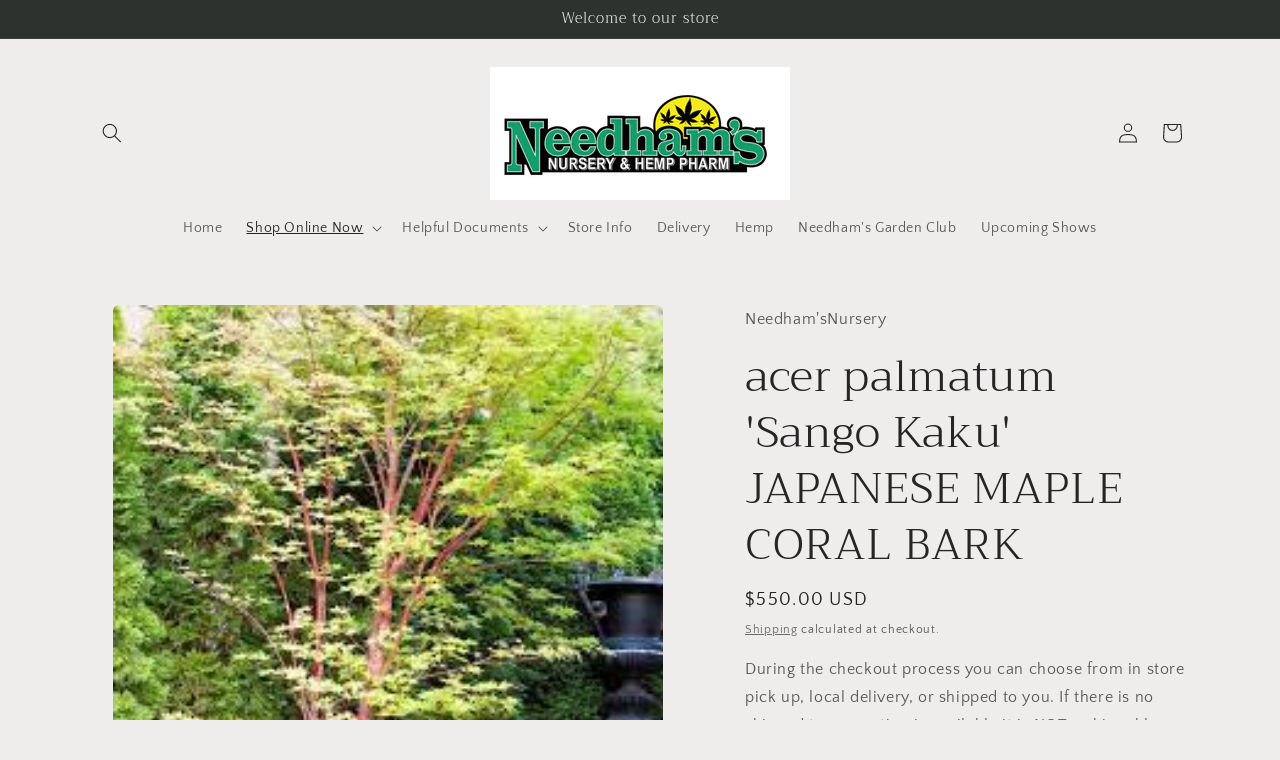

--- FILE ---
content_type: text/html; charset=utf-8
request_url: https://needhamsnursery.com/collections/trees-in-stock/products/japanese-maple-coral-bark
body_size: 33452
content:
<!doctype html>
<html class="js" lang="en">
  <head>
    <meta charset="utf-8">
    <meta http-equiv="X-UA-Compatible" content="IE=edge">
    <meta name="viewport" content="width=device-width,initial-scale=1">
    <meta name="theme-color" content="">
    <link rel="canonical" href="https://needhamsnursery.com/products/japanese-maple-coral-bark"><link rel="icon" type="image/png" href="//needhamsnursery.com/cdn/shop/files/needhams_logo_hemp.jpg?crop=center&height=32&v=1759334194&width=32"><link rel="preconnect" href="https://fonts.shopifycdn.com" crossorigin><title>
      acer palmatum &#39;Sango Kaku&#39; JAPANESE MAPLE CORAL BARK
 &ndash; Needham&#39;sNursery</title>

    
      <meta name="description" content="Japanese Maple Coral Bark acer palmatum &#39;Sango Kaku&#39;  This beautiful small tree has brilliant red-coral bark on its young branches with color that intensifies in the winter. Pale green leaves display attractive red margins and turn a vibrant, golden yellow in fall. Bright colored branches add interest all winter long. ">
    

    

<meta property="og:site_name" content="Needham&#39;sNursery">
<meta property="og:url" content="https://needhamsnursery.com/products/japanese-maple-coral-bark">
<meta property="og:title" content="acer palmatum &#39;Sango Kaku&#39; JAPANESE MAPLE CORAL BARK">
<meta property="og:type" content="product">
<meta property="og:description" content="Japanese Maple Coral Bark acer palmatum &#39;Sango Kaku&#39;  This beautiful small tree has brilliant red-coral bark on its young branches with color that intensifies in the winter. Pale green leaves display attractive red margins and turn a vibrant, golden yellow in fall. Bright colored branches add interest all winter long. "><meta property="og:image" content="http://needhamsnursery.com/cdn/shop/products/cbarkmap.jpg?v=1679585895">
  <meta property="og:image:secure_url" content="https://needhamsnursery.com/cdn/shop/products/cbarkmap.jpg?v=1679585895">
  <meta property="og:image:width" content="225">
  <meta property="og:image:height" content="225"><meta property="og:price:amount" content="550.00">
  <meta property="og:price:currency" content="USD"><meta name="twitter:card" content="summary_large_image">
<meta name="twitter:title" content="acer palmatum &#39;Sango Kaku&#39; JAPANESE MAPLE CORAL BARK">
<meta name="twitter:description" content="Japanese Maple Coral Bark acer palmatum &#39;Sango Kaku&#39;  This beautiful small tree has brilliant red-coral bark on its young branches with color that intensifies in the winter. Pale green leaves display attractive red margins and turn a vibrant, golden yellow in fall. Bright colored branches add interest all winter long. ">


    <script src="//needhamsnursery.com/cdn/shop/t/3/assets/constants.js?v=132983761750457495441767734487" defer="defer"></script>
    <script src="//needhamsnursery.com/cdn/shop/t/3/assets/pubsub.js?v=25310214064522200911767734489" defer="defer"></script>
    <script src="//needhamsnursery.com/cdn/shop/t/3/assets/global.js?v=7301445359237545521767734487" defer="defer"></script>
    <script src="//needhamsnursery.com/cdn/shop/t/3/assets/details-disclosure.js?v=13653116266235556501767734487" defer="defer"></script>
    <script src="//needhamsnursery.com/cdn/shop/t/3/assets/details-modal.js?v=25581673532751508451767734487" defer="defer"></script>
    <script src="//needhamsnursery.com/cdn/shop/t/3/assets/search-form.js?v=133129549252120666541767734489" defer="defer"></script><script src="//needhamsnursery.com/cdn/shop/t/3/assets/animations.js?v=88693664871331136111767734487" defer="defer"></script><script>window.performance && window.performance.mark && window.performance.mark('shopify.content_for_header.start');</script><meta id="shopify-digital-wallet" name="shopify-digital-wallet" content="/6964248639/digital_wallets/dialog">
<link rel="alternate" type="application/json+oembed" href="https://needhamsnursery.com/products/japanese-maple-coral-bark.oembed">
<script async="async" src="/checkouts/internal/preloads.js?locale=en-US"></script>
<script id="shopify-features" type="application/json">{"accessToken":"1c1b7dffc6de9bfcec790ba6466d3d1d","betas":["rich-media-storefront-analytics"],"domain":"needhamsnursery.com","predictiveSearch":true,"shopId":6964248639,"locale":"en"}</script>
<script>var Shopify = Shopify || {};
Shopify.shop = "needhamsnursery.myshopify.com";
Shopify.locale = "en";
Shopify.currency = {"active":"USD","rate":"1.0"};
Shopify.country = "US";
Shopify.theme = {"name":"Craft","id":146068406434,"schema_name":"Craft","schema_version":"15.4.1","theme_store_id":1368,"role":"main"};
Shopify.theme.handle = "null";
Shopify.theme.style = {"id":null,"handle":null};
Shopify.cdnHost = "needhamsnursery.com/cdn";
Shopify.routes = Shopify.routes || {};
Shopify.routes.root = "/";</script>
<script type="module">!function(o){(o.Shopify=o.Shopify||{}).modules=!0}(window);</script>
<script>!function(o){function n(){var o=[];function n(){o.push(Array.prototype.slice.apply(arguments))}return n.q=o,n}var t=o.Shopify=o.Shopify||{};t.loadFeatures=n(),t.autoloadFeatures=n()}(window);</script>
<script id="shop-js-analytics" type="application/json">{"pageType":"product"}</script>
<script defer="defer" async type="module" src="//needhamsnursery.com/cdn/shopifycloud/shop-js/modules/v2/client.init-shop-cart-sync_BT-GjEfc.en.esm.js"></script>
<script defer="defer" async type="module" src="//needhamsnursery.com/cdn/shopifycloud/shop-js/modules/v2/chunk.common_D58fp_Oc.esm.js"></script>
<script defer="defer" async type="module" src="//needhamsnursery.com/cdn/shopifycloud/shop-js/modules/v2/chunk.modal_xMitdFEc.esm.js"></script>
<script type="module">
  await import("//needhamsnursery.com/cdn/shopifycloud/shop-js/modules/v2/client.init-shop-cart-sync_BT-GjEfc.en.esm.js");
await import("//needhamsnursery.com/cdn/shopifycloud/shop-js/modules/v2/chunk.common_D58fp_Oc.esm.js");
await import("//needhamsnursery.com/cdn/shopifycloud/shop-js/modules/v2/chunk.modal_xMitdFEc.esm.js");

  window.Shopify.SignInWithShop?.initShopCartSync?.({"fedCMEnabled":true,"windoidEnabled":true});

</script>
<script>(function() {
  var isLoaded = false;
  function asyncLoad() {
    if (isLoaded) return;
    isLoaded = true;
    var urls = ["https:\/\/files-shpf.uc-lab.com\/productfees\/source.js?mw_productfees_t=1669657642\u0026shop=needhamsnursery.myshopify.com","https:\/\/shy.elfsight.com\/p\/platform.js?shop=needhamsnursery.myshopify.com"];
    for (var i = 0; i < urls.length; i++) {
      var s = document.createElement('script');
      s.type = 'text/javascript';
      s.async = true;
      s.src = urls[i];
      var x = document.getElementsByTagName('script')[0];
      x.parentNode.insertBefore(s, x);
    }
  };
  if(window.attachEvent) {
    window.attachEvent('onload', asyncLoad);
  } else {
    window.addEventListener('load', asyncLoad, false);
  }
})();</script>
<script id="__st">var __st={"a":6964248639,"offset":-21600,"reqid":"99ebf13c-c946-44b9-b4ae-6b271ded07f8-1769034942","pageurl":"needhamsnursery.com\/collections\/trees-in-stock\/products\/japanese-maple-coral-bark","u":"21ebc2b90244","p":"product","rtyp":"product","rid":5784188485794};</script>
<script>window.ShopifyPaypalV4VisibilityTracking = true;</script>
<script id="captcha-bootstrap">!function(){'use strict';const t='contact',e='account',n='new_comment',o=[[t,t],['blogs',n],['comments',n],[t,'customer']],c=[[e,'customer_login'],[e,'guest_login'],[e,'recover_customer_password'],[e,'create_customer']],r=t=>t.map((([t,e])=>`form[action*='/${t}']:not([data-nocaptcha='true']) input[name='form_type'][value='${e}']`)).join(','),a=t=>()=>t?[...document.querySelectorAll(t)].map((t=>t.form)):[];function s(){const t=[...o],e=r(t);return a(e)}const i='password',u='form_key',d=['recaptcha-v3-token','g-recaptcha-response','h-captcha-response',i],f=()=>{try{return window.sessionStorage}catch{return}},m='__shopify_v',_=t=>t.elements[u];function p(t,e,n=!1){try{const o=window.sessionStorage,c=JSON.parse(o.getItem(e)),{data:r}=function(t){const{data:e,action:n}=t;return t[m]||n?{data:e,action:n}:{data:t,action:n}}(c);for(const[e,n]of Object.entries(r))t.elements[e]&&(t.elements[e].value=n);n&&o.removeItem(e)}catch(o){console.error('form repopulation failed',{error:o})}}const l='form_type',E='cptcha';function T(t){t.dataset[E]=!0}const w=window,h=w.document,L='Shopify',v='ce_forms',y='captcha';let A=!1;((t,e)=>{const n=(g='f06e6c50-85a8-45c8-87d0-21a2b65856fe',I='https://cdn.shopify.com/shopifycloud/storefront-forms-hcaptcha/ce_storefront_forms_captcha_hcaptcha.v1.5.2.iife.js',D={infoText:'Protected by hCaptcha',privacyText:'Privacy',termsText:'Terms'},(t,e,n)=>{const o=w[L][v],c=o.bindForm;if(c)return c(t,g,e,D).then(n);var r;o.q.push([[t,g,e,D],n]),r=I,A||(h.body.append(Object.assign(h.createElement('script'),{id:'captcha-provider',async:!0,src:r})),A=!0)});var g,I,D;w[L]=w[L]||{},w[L][v]=w[L][v]||{},w[L][v].q=[],w[L][y]=w[L][y]||{},w[L][y].protect=function(t,e){n(t,void 0,e),T(t)},Object.freeze(w[L][y]),function(t,e,n,w,h,L){const[v,y,A,g]=function(t,e,n){const i=e?o:[],u=t?c:[],d=[...i,...u],f=r(d),m=r(i),_=r(d.filter((([t,e])=>n.includes(e))));return[a(f),a(m),a(_),s()]}(w,h,L),I=t=>{const e=t.target;return e instanceof HTMLFormElement?e:e&&e.form},D=t=>v().includes(t);t.addEventListener('submit',(t=>{const e=I(t);if(!e)return;const n=D(e)&&!e.dataset.hcaptchaBound&&!e.dataset.recaptchaBound,o=_(e),c=g().includes(e)&&(!o||!o.value);(n||c)&&t.preventDefault(),c&&!n&&(function(t){try{if(!f())return;!function(t){const e=f();if(!e)return;const n=_(t);if(!n)return;const o=n.value;o&&e.removeItem(o)}(t);const e=Array.from(Array(32),(()=>Math.random().toString(36)[2])).join('');!function(t,e){_(t)||t.append(Object.assign(document.createElement('input'),{type:'hidden',name:u})),t.elements[u].value=e}(t,e),function(t,e){const n=f();if(!n)return;const o=[...t.querySelectorAll(`input[type='${i}']`)].map((({name:t})=>t)),c=[...d,...o],r={};for(const[a,s]of new FormData(t).entries())c.includes(a)||(r[a]=s);n.setItem(e,JSON.stringify({[m]:1,action:t.action,data:r}))}(t,e)}catch(e){console.error('failed to persist form',e)}}(e),e.submit())}));const S=(t,e)=>{t&&!t.dataset[E]&&(n(t,e.some((e=>e===t))),T(t))};for(const o of['focusin','change'])t.addEventListener(o,(t=>{const e=I(t);D(e)&&S(e,y())}));const B=e.get('form_key'),M=e.get(l),P=B&&M;t.addEventListener('DOMContentLoaded',(()=>{const t=y();if(P)for(const e of t)e.elements[l].value===M&&p(e,B);[...new Set([...A(),...v().filter((t=>'true'===t.dataset.shopifyCaptcha))])].forEach((e=>S(e,t)))}))}(h,new URLSearchParams(w.location.search),n,t,e,['guest_login'])})(!0,!0)}();</script>
<script integrity="sha256-4kQ18oKyAcykRKYeNunJcIwy7WH5gtpwJnB7kiuLZ1E=" data-source-attribution="shopify.loadfeatures" defer="defer" src="//needhamsnursery.com/cdn/shopifycloud/storefront/assets/storefront/load_feature-a0a9edcb.js" crossorigin="anonymous"></script>
<script data-source-attribution="shopify.dynamic_checkout.dynamic.init">var Shopify=Shopify||{};Shopify.PaymentButton=Shopify.PaymentButton||{isStorefrontPortableWallets:!0,init:function(){window.Shopify.PaymentButton.init=function(){};var t=document.createElement("script");t.src="https://needhamsnursery.com/cdn/shopifycloud/portable-wallets/latest/portable-wallets.en.js",t.type="module",document.head.appendChild(t)}};
</script>
<script data-source-attribution="shopify.dynamic_checkout.buyer_consent">
  function portableWalletsHideBuyerConsent(e){var t=document.getElementById("shopify-buyer-consent"),n=document.getElementById("shopify-subscription-policy-button");t&&n&&(t.classList.add("hidden"),t.setAttribute("aria-hidden","true"),n.removeEventListener("click",e))}function portableWalletsShowBuyerConsent(e){var t=document.getElementById("shopify-buyer-consent"),n=document.getElementById("shopify-subscription-policy-button");t&&n&&(t.classList.remove("hidden"),t.removeAttribute("aria-hidden"),n.addEventListener("click",e))}window.Shopify?.PaymentButton&&(window.Shopify.PaymentButton.hideBuyerConsent=portableWalletsHideBuyerConsent,window.Shopify.PaymentButton.showBuyerConsent=portableWalletsShowBuyerConsent);
</script>
<script>
  function portableWalletsCleanup(e){e&&e.src&&console.error("Failed to load portable wallets script "+e.src);var t=document.querySelectorAll("shopify-accelerated-checkout .shopify-payment-button__skeleton, shopify-accelerated-checkout-cart .wallet-cart-button__skeleton"),e=document.getElementById("shopify-buyer-consent");for(let e=0;e<t.length;e++)t[e].remove();e&&e.remove()}function portableWalletsNotLoadedAsModule(e){e instanceof ErrorEvent&&"string"==typeof e.message&&e.message.includes("import.meta")&&"string"==typeof e.filename&&e.filename.includes("portable-wallets")&&(window.removeEventListener("error",portableWalletsNotLoadedAsModule),window.Shopify.PaymentButton.failedToLoad=e,"loading"===document.readyState?document.addEventListener("DOMContentLoaded",window.Shopify.PaymentButton.init):window.Shopify.PaymentButton.init())}window.addEventListener("error",portableWalletsNotLoadedAsModule);
</script>

<script type="module" src="https://needhamsnursery.com/cdn/shopifycloud/portable-wallets/latest/portable-wallets.en.js" onError="portableWalletsCleanup(this)" crossorigin="anonymous"></script>
<script nomodule>
  document.addEventListener("DOMContentLoaded", portableWalletsCleanup);
</script>

<link id="shopify-accelerated-checkout-styles" rel="stylesheet" media="screen" href="https://needhamsnursery.com/cdn/shopifycloud/portable-wallets/latest/accelerated-checkout-backwards-compat.css" crossorigin="anonymous">
<style id="shopify-accelerated-checkout-cart">
        #shopify-buyer-consent {
  margin-top: 1em;
  display: inline-block;
  width: 100%;
}

#shopify-buyer-consent.hidden {
  display: none;
}

#shopify-subscription-policy-button {
  background: none;
  border: none;
  padding: 0;
  text-decoration: underline;
  font-size: inherit;
  cursor: pointer;
}

#shopify-subscription-policy-button::before {
  box-shadow: none;
}

      </style>
<script id="sections-script" data-sections="header" defer="defer" src="//needhamsnursery.com/cdn/shop/t/3/compiled_assets/scripts.js?v=737"></script>
<script>window.performance && window.performance.mark && window.performance.mark('shopify.content_for_header.end');</script>


    <style data-shopify>
      @font-face {
  font-family: "Quattrocento Sans";
  font-weight: 400;
  font-style: normal;
  font-display: swap;
  src: url("//needhamsnursery.com/cdn/fonts/quattrocento_sans/quattrocentosans_n4.ce5e9bf514e68f53bdd875976847cf755c702eaa.woff2") format("woff2"),
       url("//needhamsnursery.com/cdn/fonts/quattrocento_sans/quattrocentosans_n4.44bbfb57d228eb8bb083d1f98e7d96e16137abce.woff") format("woff");
}

      @font-face {
  font-family: "Quattrocento Sans";
  font-weight: 700;
  font-style: normal;
  font-display: swap;
  src: url("//needhamsnursery.com/cdn/fonts/quattrocento_sans/quattrocentosans_n7.bdda9092621b2e3b4284b12e8f0c092969b176c1.woff2") format("woff2"),
       url("//needhamsnursery.com/cdn/fonts/quattrocento_sans/quattrocentosans_n7.3f8ab2a91343269966c4aa4831bcd588e7ce07b9.woff") format("woff");
}

      @font-face {
  font-family: "Quattrocento Sans";
  font-weight: 400;
  font-style: italic;
  font-display: swap;
  src: url("//needhamsnursery.com/cdn/fonts/quattrocento_sans/quattrocentosans_i4.4f70b1e78f59fa1468e3436ab863ff0bf71e71bb.woff2") format("woff2"),
       url("//needhamsnursery.com/cdn/fonts/quattrocento_sans/quattrocentosans_i4.b695efef5d957af404945574b7239740f79b899f.woff") format("woff");
}

      @font-face {
  font-family: "Quattrocento Sans";
  font-weight: 700;
  font-style: italic;
  font-display: swap;
  src: url("//needhamsnursery.com/cdn/fonts/quattrocento_sans/quattrocentosans_i7.49d754c8032546c24062cf385f8660abbb11ef1e.woff2") format("woff2"),
       url("//needhamsnursery.com/cdn/fonts/quattrocento_sans/quattrocentosans_i7.567b0b818999022d5a9ccb99542d8ff8cdb497df.woff") format("woff");
}

      @font-face {
  font-family: Trirong;
  font-weight: 300;
  font-style: normal;
  font-display: swap;
  src: url("//needhamsnursery.com/cdn/fonts/trirong/trirong_n3.20e715e45e9574a31fa3f43d52c7c395e835e6b5.woff2") format("woff2"),
       url("//needhamsnursery.com/cdn/fonts/trirong/trirong_n3.9ba8bc43584d6c50663c6d5a2c45330db835e987.woff") format("woff");
}


      
        :root,
        .color-scheme-1 {
          --color-background: 239,236,236;
        
          --gradient-background: #efecec;
        

        

        --color-foreground: 37,37,37;
        --color-background-contrast: 181,167,167;
        --color-shadow: 37,37,37;
        --color-button: 44,51,47;
        --color-button-text: 255,255,255;
        --color-secondary-button: 239,236,236;
        --color-secondary-button-text: 80,86,85;
        --color-link: 80,86,85;
        --color-badge-foreground: 37,37,37;
        --color-badge-background: 239,236,236;
        --color-badge-border: 37,37,37;
        --payment-terms-background-color: rgb(239 236 236);
      }
      
        
        .color-scheme-2 {
          --color-background: 255,255,255;
        
          --gradient-background: #ffffff;
        

        

        --color-foreground: 37,37,37;
        --color-background-contrast: 191,191,191;
        --color-shadow: 37,37,37;
        --color-button: 37,37,37;
        --color-button-text: 255,255,255;
        --color-secondary-button: 255,255,255;
        --color-secondary-button-text: 37,37,37;
        --color-link: 37,37,37;
        --color-badge-foreground: 37,37,37;
        --color-badge-background: 255,255,255;
        --color-badge-border: 37,37,37;
        --payment-terms-background-color: rgb(255 255 255);
      }
      
        
        .color-scheme-3 {
          --color-background: 113,106,86;
        
          --gradient-background: #716a56;
        

        

        --color-foreground: 239,236,236;
        --color-background-contrast: 41,38,31;
        --color-shadow: 37,37,37;
        --color-button: 239,236,236;
        --color-button-text: 113,106,86;
        --color-secondary-button: 113,106,86;
        --color-secondary-button-text: 239,236,236;
        --color-link: 239,236,236;
        --color-badge-foreground: 239,236,236;
        --color-badge-background: 113,106,86;
        --color-badge-border: 239,236,236;
        --payment-terms-background-color: rgb(113 106 86);
      }
      
        
        .color-scheme-4 {
          --color-background: 44,51,47;
        
          --gradient-background: #2c332f;
        

        

        --color-foreground: 239,236,236;
        --color-background-contrast: 56,65,60;
        --color-shadow: 37,37,37;
        --color-button: 239,236,236;
        --color-button-text: 44,51,47;
        --color-secondary-button: 44,51,47;
        --color-secondary-button-text: 239,236,236;
        --color-link: 239,236,236;
        --color-badge-foreground: 239,236,236;
        --color-badge-background: 44,51,47;
        --color-badge-border: 239,236,236;
        --payment-terms-background-color: rgb(44 51 47);
      }
      
        
        .color-scheme-5 {
          --color-background: 63,81,71;
        
          --gradient-background: #3f5147;
        

        

        --color-foreground: 239,236,236;
        --color-background-contrast: 7,9,8;
        --color-shadow: 37,37,37;
        --color-button: 239,236,236;
        --color-button-text: 63,81,71;
        --color-secondary-button: 63,81,71;
        --color-secondary-button-text: 239,236,236;
        --color-link: 239,236,236;
        --color-badge-foreground: 239,236,236;
        --color-badge-background: 63,81,71;
        --color-badge-border: 239,236,236;
        --payment-terms-background-color: rgb(63 81 71);
      }
      

      body, .color-scheme-1, .color-scheme-2, .color-scheme-3, .color-scheme-4, .color-scheme-5 {
        color: rgba(var(--color-foreground), 0.75);
        background-color: rgb(var(--color-background));
      }

      :root {
        --font-body-family: "Quattrocento Sans", sans-serif;
        --font-body-style: normal;
        --font-body-weight: 400;
        --font-body-weight-bold: 700;

        --font-heading-family: Trirong, serif;
        --font-heading-style: normal;
        --font-heading-weight: 300;

        --font-body-scale: 1.0;
        --font-heading-scale: 1.1;

        --media-padding: px;
        --media-border-opacity: 0.1;
        --media-border-width: 0px;
        --media-radius: 6px;
        --media-shadow-opacity: 0.0;
        --media-shadow-horizontal-offset: 0px;
        --media-shadow-vertical-offset: 4px;
        --media-shadow-blur-radius: 5px;
        --media-shadow-visible: 0;

        --page-width: 120rem;
        --page-width-margin: 0rem;

        --product-card-image-padding: 0.0rem;
        --product-card-corner-radius: 0.6rem;
        --product-card-text-alignment: left;
        --product-card-border-width: 0.1rem;
        --product-card-border-opacity: 0.1;
        --product-card-shadow-opacity: 0.0;
        --product-card-shadow-visible: 0;
        --product-card-shadow-horizontal-offset: 0.0rem;
        --product-card-shadow-vertical-offset: 0.4rem;
        --product-card-shadow-blur-radius: 0.5rem;

        --collection-card-image-padding: 0.0rem;
        --collection-card-corner-radius: 0.6rem;
        --collection-card-text-alignment: left;
        --collection-card-border-width: 0.1rem;
        --collection-card-border-opacity: 0.1;
        --collection-card-shadow-opacity: 0.0;
        --collection-card-shadow-visible: 0;
        --collection-card-shadow-horizontal-offset: 0.0rem;
        --collection-card-shadow-vertical-offset: 0.4rem;
        --collection-card-shadow-blur-radius: 0.5rem;

        --blog-card-image-padding: 0.0rem;
        --blog-card-corner-radius: 0.6rem;
        --blog-card-text-alignment: left;
        --blog-card-border-width: 0.1rem;
        --blog-card-border-opacity: 0.1;
        --blog-card-shadow-opacity: 0.0;
        --blog-card-shadow-visible: 0;
        --blog-card-shadow-horizontal-offset: 0.0rem;
        --blog-card-shadow-vertical-offset: 0.4rem;
        --blog-card-shadow-blur-radius: 0.5rem;

        --badge-corner-radius: 0.6rem;

        --popup-border-width: 1px;
        --popup-border-opacity: 0.5;
        --popup-corner-radius: 6px;
        --popup-shadow-opacity: 0.0;
        --popup-shadow-horizontal-offset: 0px;
        --popup-shadow-vertical-offset: 4px;
        --popup-shadow-blur-radius: 5px;

        --drawer-border-width: 1px;
        --drawer-border-opacity: 0.1;
        --drawer-shadow-opacity: 0.0;
        --drawer-shadow-horizontal-offset: 0px;
        --drawer-shadow-vertical-offset: 4px;
        --drawer-shadow-blur-radius: 5px;

        --spacing-sections-desktop: 0px;
        --spacing-sections-mobile: 0px;

        --grid-desktop-vertical-spacing: 20px;
        --grid-desktop-horizontal-spacing: 20px;
        --grid-mobile-vertical-spacing: 10px;
        --grid-mobile-horizontal-spacing: 10px;

        --text-boxes-border-opacity: 0.1;
        --text-boxes-border-width: 0px;
        --text-boxes-radius: 6px;
        --text-boxes-shadow-opacity: 0.0;
        --text-boxes-shadow-visible: 0;
        --text-boxes-shadow-horizontal-offset: 0px;
        --text-boxes-shadow-vertical-offset: 4px;
        --text-boxes-shadow-blur-radius: 5px;

        --buttons-radius: 6px;
        --buttons-radius-outset: 7px;
        --buttons-border-width: 1px;
        --buttons-border-opacity: 1.0;
        --buttons-shadow-opacity: 0.0;
        --buttons-shadow-visible: 0;
        --buttons-shadow-horizontal-offset: 0px;
        --buttons-shadow-vertical-offset: 4px;
        --buttons-shadow-blur-radius: 5px;
        --buttons-border-offset: 0.3px;

        --inputs-radius: 6px;
        --inputs-border-width: 1px;
        --inputs-border-opacity: 0.55;
        --inputs-shadow-opacity: 0.0;
        --inputs-shadow-horizontal-offset: 0px;
        --inputs-margin-offset: 0px;
        --inputs-shadow-vertical-offset: 4px;
        --inputs-shadow-blur-radius: 5px;
        --inputs-radius-outset: 7px;

        --variant-pills-radius: 40px;
        --variant-pills-border-width: 1px;
        --variant-pills-border-opacity: 0.55;
        --variant-pills-shadow-opacity: 0.0;
        --variant-pills-shadow-horizontal-offset: 0px;
        --variant-pills-shadow-vertical-offset: 4px;
        --variant-pills-shadow-blur-radius: 5px;
      }

      *,
      *::before,
      *::after {
        box-sizing: inherit;
      }

      html {
        box-sizing: border-box;
        font-size: calc(var(--font-body-scale) * 62.5%);
        height: 100%;
      }

      body {
        display: grid;
        grid-template-rows: auto auto 1fr auto;
        grid-template-columns: 100%;
        min-height: 100%;
        margin: 0;
        font-size: 1.5rem;
        letter-spacing: 0.06rem;
        line-height: calc(1 + 0.8 / var(--font-body-scale));
        font-family: var(--font-body-family);
        font-style: var(--font-body-style);
        font-weight: var(--font-body-weight);
      }

      @media screen and (min-width: 750px) {
        body {
          font-size: 1.6rem;
        }
      }
    </style>

    <link href="//needhamsnursery.com/cdn/shop/t/3/assets/base.css?v=159841507637079171801767734487" rel="stylesheet" type="text/css" media="all" />
    <link rel="stylesheet" href="//needhamsnursery.com/cdn/shop/t/3/assets/component-cart-items.css?v=13033300910818915211767734487" media="print" onload="this.media='all'">
      <link rel="preload" as="font" href="//needhamsnursery.com/cdn/fonts/quattrocento_sans/quattrocentosans_n4.ce5e9bf514e68f53bdd875976847cf755c702eaa.woff2" type="font/woff2" crossorigin>
      

      <link rel="preload" as="font" href="//needhamsnursery.com/cdn/fonts/trirong/trirong_n3.20e715e45e9574a31fa3f43d52c7c395e835e6b5.woff2" type="font/woff2" crossorigin>
      
<link
        rel="stylesheet"
        href="//needhamsnursery.com/cdn/shop/t/3/assets/component-predictive-search.css?v=118923337488134913561767734487"
        media="print"
        onload="this.media='all'"
      ><script>
      if (Shopify.designMode) {
        document.documentElement.classList.add('shopify-design-mode');
      }
    </script>
  <link href="https://monorail-edge.shopifysvc.com" rel="dns-prefetch">
<script>(function(){if ("sendBeacon" in navigator && "performance" in window) {try {var session_token_from_headers = performance.getEntriesByType('navigation')[0].serverTiming.find(x => x.name == '_s').description;} catch {var session_token_from_headers = undefined;}var session_cookie_matches = document.cookie.match(/_shopify_s=([^;]*)/);var session_token_from_cookie = session_cookie_matches && session_cookie_matches.length === 2 ? session_cookie_matches[1] : "";var session_token = session_token_from_headers || session_token_from_cookie || "";function handle_abandonment_event(e) {var entries = performance.getEntries().filter(function(entry) {return /monorail-edge.shopifysvc.com/.test(entry.name);});if (!window.abandonment_tracked && entries.length === 0) {window.abandonment_tracked = true;var currentMs = Date.now();var navigation_start = performance.timing.navigationStart;var payload = {shop_id: 6964248639,url: window.location.href,navigation_start,duration: currentMs - navigation_start,session_token,page_type: "product"};window.navigator.sendBeacon("https://monorail-edge.shopifysvc.com/v1/produce", JSON.stringify({schema_id: "online_store_buyer_site_abandonment/1.1",payload: payload,metadata: {event_created_at_ms: currentMs,event_sent_at_ms: currentMs}}));}}window.addEventListener('pagehide', handle_abandonment_event);}}());</script>
<script id="web-pixels-manager-setup">(function e(e,d,r,n,o){if(void 0===o&&(o={}),!Boolean(null===(a=null===(i=window.Shopify)||void 0===i?void 0:i.analytics)||void 0===a?void 0:a.replayQueue)){var i,a;window.Shopify=window.Shopify||{};var t=window.Shopify;t.analytics=t.analytics||{};var s=t.analytics;s.replayQueue=[],s.publish=function(e,d,r){return s.replayQueue.push([e,d,r]),!0};try{self.performance.mark("wpm:start")}catch(e){}var l=function(){var e={modern:/Edge?\/(1{2}[4-9]|1[2-9]\d|[2-9]\d{2}|\d{4,})\.\d+(\.\d+|)|Firefox\/(1{2}[4-9]|1[2-9]\d|[2-9]\d{2}|\d{4,})\.\d+(\.\d+|)|Chrom(ium|e)\/(9{2}|\d{3,})\.\d+(\.\d+|)|(Maci|X1{2}).+ Version\/(15\.\d+|(1[6-9]|[2-9]\d|\d{3,})\.\d+)([,.]\d+|)( \(\w+\)|)( Mobile\/\w+|) Safari\/|Chrome.+OPR\/(9{2}|\d{3,})\.\d+\.\d+|(CPU[ +]OS|iPhone[ +]OS|CPU[ +]iPhone|CPU IPhone OS|CPU iPad OS)[ +]+(15[._]\d+|(1[6-9]|[2-9]\d|\d{3,})[._]\d+)([._]\d+|)|Android:?[ /-](13[3-9]|1[4-9]\d|[2-9]\d{2}|\d{4,})(\.\d+|)(\.\d+|)|Android.+Firefox\/(13[5-9]|1[4-9]\d|[2-9]\d{2}|\d{4,})\.\d+(\.\d+|)|Android.+Chrom(ium|e)\/(13[3-9]|1[4-9]\d|[2-9]\d{2}|\d{4,})\.\d+(\.\d+|)|SamsungBrowser\/([2-9]\d|\d{3,})\.\d+/,legacy:/Edge?\/(1[6-9]|[2-9]\d|\d{3,})\.\d+(\.\d+|)|Firefox\/(5[4-9]|[6-9]\d|\d{3,})\.\d+(\.\d+|)|Chrom(ium|e)\/(5[1-9]|[6-9]\d|\d{3,})\.\d+(\.\d+|)([\d.]+$|.*Safari\/(?![\d.]+ Edge\/[\d.]+$))|(Maci|X1{2}).+ Version\/(10\.\d+|(1[1-9]|[2-9]\d|\d{3,})\.\d+)([,.]\d+|)( \(\w+\)|)( Mobile\/\w+|) Safari\/|Chrome.+OPR\/(3[89]|[4-9]\d|\d{3,})\.\d+\.\d+|(CPU[ +]OS|iPhone[ +]OS|CPU[ +]iPhone|CPU IPhone OS|CPU iPad OS)[ +]+(10[._]\d+|(1[1-9]|[2-9]\d|\d{3,})[._]\d+)([._]\d+|)|Android:?[ /-](13[3-9]|1[4-9]\d|[2-9]\d{2}|\d{4,})(\.\d+|)(\.\d+|)|Mobile Safari.+OPR\/([89]\d|\d{3,})\.\d+\.\d+|Android.+Firefox\/(13[5-9]|1[4-9]\d|[2-9]\d{2}|\d{4,})\.\d+(\.\d+|)|Android.+Chrom(ium|e)\/(13[3-9]|1[4-9]\d|[2-9]\d{2}|\d{4,})\.\d+(\.\d+|)|Android.+(UC? ?Browser|UCWEB|U3)[ /]?(15\.([5-9]|\d{2,})|(1[6-9]|[2-9]\d|\d{3,})\.\d+)\.\d+|SamsungBrowser\/(5\.\d+|([6-9]|\d{2,})\.\d+)|Android.+MQ{2}Browser\/(14(\.(9|\d{2,})|)|(1[5-9]|[2-9]\d|\d{3,})(\.\d+|))(\.\d+|)|K[Aa][Ii]OS\/(3\.\d+|([4-9]|\d{2,})\.\d+)(\.\d+|)/},d=e.modern,r=e.legacy,n=navigator.userAgent;return n.match(d)?"modern":n.match(r)?"legacy":"unknown"}(),u="modern"===l?"modern":"legacy",c=(null!=n?n:{modern:"",legacy:""})[u],f=function(e){return[e.baseUrl,"/wpm","/b",e.hashVersion,"modern"===e.buildTarget?"m":"l",".js"].join("")}({baseUrl:d,hashVersion:r,buildTarget:u}),m=function(e){var d=e.version,r=e.bundleTarget,n=e.surface,o=e.pageUrl,i=e.monorailEndpoint;return{emit:function(e){var a=e.status,t=e.errorMsg,s=(new Date).getTime(),l=JSON.stringify({metadata:{event_sent_at_ms:s},events:[{schema_id:"web_pixels_manager_load/3.1",payload:{version:d,bundle_target:r,page_url:o,status:a,surface:n,error_msg:t},metadata:{event_created_at_ms:s}}]});if(!i)return console&&console.warn&&console.warn("[Web Pixels Manager] No Monorail endpoint provided, skipping logging."),!1;try{return self.navigator.sendBeacon.bind(self.navigator)(i,l)}catch(e){}var u=new XMLHttpRequest;try{return u.open("POST",i,!0),u.setRequestHeader("Content-Type","text/plain"),u.send(l),!0}catch(e){return console&&console.warn&&console.warn("[Web Pixels Manager] Got an unhandled error while logging to Monorail."),!1}}}}({version:r,bundleTarget:l,surface:e.surface,pageUrl:self.location.href,monorailEndpoint:e.monorailEndpoint});try{o.browserTarget=l,function(e){var d=e.src,r=e.async,n=void 0===r||r,o=e.onload,i=e.onerror,a=e.sri,t=e.scriptDataAttributes,s=void 0===t?{}:t,l=document.createElement("script"),u=document.querySelector("head"),c=document.querySelector("body");if(l.async=n,l.src=d,a&&(l.integrity=a,l.crossOrigin="anonymous"),s)for(var f in s)if(Object.prototype.hasOwnProperty.call(s,f))try{l.dataset[f]=s[f]}catch(e){}if(o&&l.addEventListener("load",o),i&&l.addEventListener("error",i),u)u.appendChild(l);else{if(!c)throw new Error("Did not find a head or body element to append the script");c.appendChild(l)}}({src:f,async:!0,onload:function(){if(!function(){var e,d;return Boolean(null===(d=null===(e=window.Shopify)||void 0===e?void 0:e.analytics)||void 0===d?void 0:d.initialized)}()){var d=window.webPixelsManager.init(e)||void 0;if(d){var r=window.Shopify.analytics;r.replayQueue.forEach((function(e){var r=e[0],n=e[1],o=e[2];d.publishCustomEvent(r,n,o)})),r.replayQueue=[],r.publish=d.publishCustomEvent,r.visitor=d.visitor,r.initialized=!0}}},onerror:function(){return m.emit({status:"failed",errorMsg:"".concat(f," has failed to load")})},sri:function(e){var d=/^sha384-[A-Za-z0-9+/=]+$/;return"string"==typeof e&&d.test(e)}(c)?c:"",scriptDataAttributes:o}),m.emit({status:"loading"})}catch(e){m.emit({status:"failed",errorMsg:(null==e?void 0:e.message)||"Unknown error"})}}})({shopId: 6964248639,storefrontBaseUrl: "https://needhamsnursery.com",extensionsBaseUrl: "https://extensions.shopifycdn.com/cdn/shopifycloud/web-pixels-manager",monorailEndpoint: "https://monorail-edge.shopifysvc.com/unstable/produce_batch",surface: "storefront-renderer",enabledBetaFlags: ["2dca8a86"],webPixelsConfigList: [{"id":"1658060962","configuration":"{\"storeIdentity\":\"needhamsnursery.myshopify.com\",\"baseURL\":\"https:\\\/\\\/api.printful.com\\\/shopify-pixels\"}","eventPayloadVersion":"v1","runtimeContext":"STRICT","scriptVersion":"74f275712857ab41bea9d998dcb2f9da","type":"APP","apiClientId":156624,"privacyPurposes":["ANALYTICS","MARKETING","SALE_OF_DATA"],"dataSharingAdjustments":{"protectedCustomerApprovalScopes":["read_customer_address","read_customer_email","read_customer_name","read_customer_personal_data","read_customer_phone"]}},{"id":"shopify-app-pixel","configuration":"{}","eventPayloadVersion":"v1","runtimeContext":"STRICT","scriptVersion":"0450","apiClientId":"shopify-pixel","type":"APP","privacyPurposes":["ANALYTICS","MARKETING"]},{"id":"shopify-custom-pixel","eventPayloadVersion":"v1","runtimeContext":"LAX","scriptVersion":"0450","apiClientId":"shopify-pixel","type":"CUSTOM","privacyPurposes":["ANALYTICS","MARKETING"]}],isMerchantRequest: false,initData: {"shop":{"name":"Needham'sNursery","paymentSettings":{"currencyCode":"USD"},"myshopifyDomain":"needhamsnursery.myshopify.com","countryCode":"US","storefrontUrl":"https:\/\/needhamsnursery.com"},"customer":null,"cart":null,"checkout":null,"productVariants":[{"price":{"amount":550.0,"currencyCode":"USD"},"product":{"title":"acer palmatum 'Sango Kaku' JAPANESE MAPLE CORAL BARK","vendor":"Needham'sNursery","id":"5784188485794","untranslatedTitle":"acer palmatum 'Sango Kaku' JAPANESE MAPLE CORAL BARK","url":"\/products\/japanese-maple-coral-bark","type":"Trees"},"id":"36440131207330","image":{"src":"\/\/needhamsnursery.com\/cdn\/shop\/products\/cbarkmap.jpg?v=1679585895"},"sku":null,"title":"15 Gallon","untranslatedTitle":"15 Gallon"}],"purchasingCompany":null},},"https://needhamsnursery.com/cdn","fcfee988w5aeb613cpc8e4bc33m6693e112",{"modern":"","legacy":""},{"shopId":"6964248639","storefrontBaseUrl":"https:\/\/needhamsnursery.com","extensionBaseUrl":"https:\/\/extensions.shopifycdn.com\/cdn\/shopifycloud\/web-pixels-manager","surface":"storefront-renderer","enabledBetaFlags":"[\"2dca8a86\"]","isMerchantRequest":"false","hashVersion":"fcfee988w5aeb613cpc8e4bc33m6693e112","publish":"custom","events":"[[\"page_viewed\",{}],[\"product_viewed\",{\"productVariant\":{\"price\":{\"amount\":550.0,\"currencyCode\":\"USD\"},\"product\":{\"title\":\"acer palmatum 'Sango Kaku' JAPANESE MAPLE CORAL BARK\",\"vendor\":\"Needham'sNursery\",\"id\":\"5784188485794\",\"untranslatedTitle\":\"acer palmatum 'Sango Kaku' JAPANESE MAPLE CORAL BARK\",\"url\":\"\/products\/japanese-maple-coral-bark\",\"type\":\"Trees\"},\"id\":\"36440131207330\",\"image\":{\"src\":\"\/\/needhamsnursery.com\/cdn\/shop\/products\/cbarkmap.jpg?v=1679585895\"},\"sku\":null,\"title\":\"15 Gallon\",\"untranslatedTitle\":\"15 Gallon\"}}]]"});</script><script>
  window.ShopifyAnalytics = window.ShopifyAnalytics || {};
  window.ShopifyAnalytics.meta = window.ShopifyAnalytics.meta || {};
  window.ShopifyAnalytics.meta.currency = 'USD';
  var meta = {"product":{"id":5784188485794,"gid":"gid:\/\/shopify\/Product\/5784188485794","vendor":"Needham'sNursery","type":"Trees","handle":"japanese-maple-coral-bark","variants":[{"id":36440131207330,"price":55000,"name":"acer palmatum 'Sango Kaku' JAPANESE MAPLE CORAL BARK - 15 Gallon","public_title":"15 Gallon","sku":null}],"remote":false},"page":{"pageType":"product","resourceType":"product","resourceId":5784188485794,"requestId":"99ebf13c-c946-44b9-b4ae-6b271ded07f8-1769034942"}};
  for (var attr in meta) {
    window.ShopifyAnalytics.meta[attr] = meta[attr];
  }
</script>
<script class="analytics">
  (function () {
    var customDocumentWrite = function(content) {
      var jquery = null;

      if (window.jQuery) {
        jquery = window.jQuery;
      } else if (window.Checkout && window.Checkout.$) {
        jquery = window.Checkout.$;
      }

      if (jquery) {
        jquery('body').append(content);
      }
    };

    var hasLoggedConversion = function(token) {
      if (token) {
        return document.cookie.indexOf('loggedConversion=' + token) !== -1;
      }
      return false;
    }

    var setCookieIfConversion = function(token) {
      if (token) {
        var twoMonthsFromNow = new Date(Date.now());
        twoMonthsFromNow.setMonth(twoMonthsFromNow.getMonth() + 2);

        document.cookie = 'loggedConversion=' + token + '; expires=' + twoMonthsFromNow;
      }
    }

    var trekkie = window.ShopifyAnalytics.lib = window.trekkie = window.trekkie || [];
    if (trekkie.integrations) {
      return;
    }
    trekkie.methods = [
      'identify',
      'page',
      'ready',
      'track',
      'trackForm',
      'trackLink'
    ];
    trekkie.factory = function(method) {
      return function() {
        var args = Array.prototype.slice.call(arguments);
        args.unshift(method);
        trekkie.push(args);
        return trekkie;
      };
    };
    for (var i = 0; i < trekkie.methods.length; i++) {
      var key = trekkie.methods[i];
      trekkie[key] = trekkie.factory(key);
    }
    trekkie.load = function(config) {
      trekkie.config = config || {};
      trekkie.config.initialDocumentCookie = document.cookie;
      var first = document.getElementsByTagName('script')[0];
      var script = document.createElement('script');
      script.type = 'text/javascript';
      script.onerror = function(e) {
        var scriptFallback = document.createElement('script');
        scriptFallback.type = 'text/javascript';
        scriptFallback.onerror = function(error) {
                var Monorail = {
      produce: function produce(monorailDomain, schemaId, payload) {
        var currentMs = new Date().getTime();
        var event = {
          schema_id: schemaId,
          payload: payload,
          metadata: {
            event_created_at_ms: currentMs,
            event_sent_at_ms: currentMs
          }
        };
        return Monorail.sendRequest("https://" + monorailDomain + "/v1/produce", JSON.stringify(event));
      },
      sendRequest: function sendRequest(endpointUrl, payload) {
        // Try the sendBeacon API
        if (window && window.navigator && typeof window.navigator.sendBeacon === 'function' && typeof window.Blob === 'function' && !Monorail.isIos12()) {
          var blobData = new window.Blob([payload], {
            type: 'text/plain'
          });

          if (window.navigator.sendBeacon(endpointUrl, blobData)) {
            return true;
          } // sendBeacon was not successful

        } // XHR beacon

        var xhr = new XMLHttpRequest();

        try {
          xhr.open('POST', endpointUrl);
          xhr.setRequestHeader('Content-Type', 'text/plain');
          xhr.send(payload);
        } catch (e) {
          console.log(e);
        }

        return false;
      },
      isIos12: function isIos12() {
        return window.navigator.userAgent.lastIndexOf('iPhone; CPU iPhone OS 12_') !== -1 || window.navigator.userAgent.lastIndexOf('iPad; CPU OS 12_') !== -1;
      }
    };
    Monorail.produce('monorail-edge.shopifysvc.com',
      'trekkie_storefront_load_errors/1.1',
      {shop_id: 6964248639,
      theme_id: 146068406434,
      app_name: "storefront",
      context_url: window.location.href,
      source_url: "//needhamsnursery.com/cdn/s/trekkie.storefront.9615f8e10e499e09ff0451d383e936edfcfbbf47.min.js"});

        };
        scriptFallback.async = true;
        scriptFallback.src = '//needhamsnursery.com/cdn/s/trekkie.storefront.9615f8e10e499e09ff0451d383e936edfcfbbf47.min.js';
        first.parentNode.insertBefore(scriptFallback, first);
      };
      script.async = true;
      script.src = '//needhamsnursery.com/cdn/s/trekkie.storefront.9615f8e10e499e09ff0451d383e936edfcfbbf47.min.js';
      first.parentNode.insertBefore(script, first);
    };
    trekkie.load(
      {"Trekkie":{"appName":"storefront","development":false,"defaultAttributes":{"shopId":6964248639,"isMerchantRequest":null,"themeId":146068406434,"themeCityHash":"3488303487373409523","contentLanguage":"en","currency":"USD","eventMetadataId":"3ccd692a-04f5-4799-b5a2-3f1644a5b645"},"isServerSideCookieWritingEnabled":true,"monorailRegion":"shop_domain","enabledBetaFlags":["65f19447"]},"Session Attribution":{},"S2S":{"facebookCapiEnabled":false,"source":"trekkie-storefront-renderer","apiClientId":580111}}
    );

    var loaded = false;
    trekkie.ready(function() {
      if (loaded) return;
      loaded = true;

      window.ShopifyAnalytics.lib = window.trekkie;

      var originalDocumentWrite = document.write;
      document.write = customDocumentWrite;
      try { window.ShopifyAnalytics.merchantGoogleAnalytics.call(this); } catch(error) {};
      document.write = originalDocumentWrite;

      window.ShopifyAnalytics.lib.page(null,{"pageType":"product","resourceType":"product","resourceId":5784188485794,"requestId":"99ebf13c-c946-44b9-b4ae-6b271ded07f8-1769034942","shopifyEmitted":true});

      var match = window.location.pathname.match(/checkouts\/(.+)\/(thank_you|post_purchase)/)
      var token = match? match[1]: undefined;
      if (!hasLoggedConversion(token)) {
        setCookieIfConversion(token);
        window.ShopifyAnalytics.lib.track("Viewed Product",{"currency":"USD","variantId":36440131207330,"productId":5784188485794,"productGid":"gid:\/\/shopify\/Product\/5784188485794","name":"acer palmatum 'Sango Kaku' JAPANESE MAPLE CORAL BARK - 15 Gallon","price":"550.00","sku":null,"brand":"Needham'sNursery","variant":"15 Gallon","category":"Trees","nonInteraction":true,"remote":false},undefined,undefined,{"shopifyEmitted":true});
      window.ShopifyAnalytics.lib.track("monorail:\/\/trekkie_storefront_viewed_product\/1.1",{"currency":"USD","variantId":36440131207330,"productId":5784188485794,"productGid":"gid:\/\/shopify\/Product\/5784188485794","name":"acer palmatum 'Sango Kaku' JAPANESE MAPLE CORAL BARK - 15 Gallon","price":"550.00","sku":null,"brand":"Needham'sNursery","variant":"15 Gallon","category":"Trees","nonInteraction":true,"remote":false,"referer":"https:\/\/needhamsnursery.com\/collections\/trees-in-stock\/products\/japanese-maple-coral-bark"});
      }
    });


        var eventsListenerScript = document.createElement('script');
        eventsListenerScript.async = true;
        eventsListenerScript.src = "//needhamsnursery.com/cdn/shopifycloud/storefront/assets/shop_events_listener-3da45d37.js";
        document.getElementsByTagName('head')[0].appendChild(eventsListenerScript);

})();</script>
<script
  defer
  src="https://needhamsnursery.com/cdn/shopifycloud/perf-kit/shopify-perf-kit-3.0.4.min.js"
  data-application="storefront-renderer"
  data-shop-id="6964248639"
  data-render-region="gcp-us-central1"
  data-page-type="product"
  data-theme-instance-id="146068406434"
  data-theme-name="Craft"
  data-theme-version="15.4.1"
  data-monorail-region="shop_domain"
  data-resource-timing-sampling-rate="10"
  data-shs="true"
  data-shs-beacon="true"
  data-shs-export-with-fetch="true"
  data-shs-logs-sample-rate="1"
  data-shs-beacon-endpoint="https://needhamsnursery.com/api/collect"
></script>
</head>

  <body class="gradient animate--hover-default">
    <a class="skip-to-content-link button visually-hidden" href="#MainContent">
      Skip to content
    </a><!-- BEGIN sections: header-group -->
<div id="shopify-section-sections--19172354228386__announcement-bar" class="shopify-section shopify-section-group-header-group announcement-bar-section"><link href="//needhamsnursery.com/cdn/shop/t/3/assets/component-slideshow.css?v=17933591812325749411767734487" rel="stylesheet" type="text/css" media="all" />
<link href="//needhamsnursery.com/cdn/shop/t/3/assets/component-slider.css?v=14039311878856620671767734487" rel="stylesheet" type="text/css" media="all" />

  <link href="//needhamsnursery.com/cdn/shop/t/3/assets/component-list-social.css?v=35792976012981934991767734487" rel="stylesheet" type="text/css" media="all" />


<div
  class="utility-bar color-scheme-4 gradient utility-bar--bottom-border"
>
  <div class="page-width utility-bar__grid"><div
        class="announcement-bar"
        role="region"
        aria-label="Announcement"
        
      ><p class="announcement-bar__message h5">
            <span>Welcome to our store</span></p></div><div class="localization-wrapper">
</div>
  </div>
</div>


</div><div id="shopify-section-sections--19172354228386__header" class="shopify-section shopify-section-group-header-group section-header"><link rel="stylesheet" href="//needhamsnursery.com/cdn/shop/t/3/assets/component-list-menu.css?v=151968516119678728991767734487" media="print" onload="this.media='all'">
<link rel="stylesheet" href="//needhamsnursery.com/cdn/shop/t/3/assets/component-search.css?v=165164710990765432851767734487" media="print" onload="this.media='all'">
<link rel="stylesheet" href="//needhamsnursery.com/cdn/shop/t/3/assets/component-menu-drawer.css?v=147478906057189667651767734487" media="print" onload="this.media='all'">
<link
  rel="stylesheet"
  href="//needhamsnursery.com/cdn/shop/t/3/assets/component-cart-notification.css?v=54116361853792938221767734487"
  media="print"
  onload="this.media='all'"
><link rel="stylesheet" href="//needhamsnursery.com/cdn/shop/t/3/assets/component-price.css?v=47596247576480123001767734487" media="print" onload="this.media='all'"><style>
  header-drawer {
    justify-self: start;
    margin-left: -1.2rem;
  }@media screen and (min-width: 990px) {
      header-drawer {
        display: none;
      }
    }.menu-drawer-container {
    display: flex;
  }

  .list-menu {
    list-style: none;
    padding: 0;
    margin: 0;
  }

  .list-menu--inline {
    display: inline-flex;
    flex-wrap: wrap;
  }

  summary.list-menu__item {
    padding-right: 2.7rem;
  }

  .list-menu__item {
    display: flex;
    align-items: center;
    line-height: calc(1 + 0.3 / var(--font-body-scale));
  }

  .list-menu__item--link {
    text-decoration: none;
    padding-bottom: 1rem;
    padding-top: 1rem;
    line-height: calc(1 + 0.8 / var(--font-body-scale));
  }

  @media screen and (min-width: 750px) {
    .list-menu__item--link {
      padding-bottom: 0.5rem;
      padding-top: 0.5rem;
    }
  }
</style><style data-shopify>.header {
    padding: 10px 3rem 10px 3rem;
  }

  .section-header {
    position: sticky; /* This is for fixing a Safari z-index issue. PR #2147 */
    margin-bottom: 0px;
  }

  @media screen and (min-width: 750px) {
    .section-header {
      margin-bottom: 0px;
    }
  }

  @media screen and (min-width: 990px) {
    .header {
      padding-top: 20px;
      padding-bottom: 20px;
    }
  }</style><script src="//needhamsnursery.com/cdn/shop/t/3/assets/cart-notification.js?v=133508293167896966491767734487" defer="defer"></script>

<div
  
  class="header-wrapper color-scheme-1 gradient"
><header class="header header--top-center header--mobile-center page-width header--has-menu header--has-social header--has-account">

<header-drawer data-breakpoint="tablet">
  <details id="Details-menu-drawer-container" class="menu-drawer-container">
    <summary
      class="header__icon header__icon--menu header__icon--summary link focus-inset"
      aria-label="Menu"
    >
      <span><svg xmlns="http://www.w3.org/2000/svg" fill="none" class="icon icon-hamburger" viewBox="0 0 18 16"><path fill="currentColor" d="M1 .5a.5.5 0 1 0 0 1h15.71a.5.5 0 0 0 0-1zM.5 8a.5.5 0 0 1 .5-.5h15.71a.5.5 0 0 1 0 1H1A.5.5 0 0 1 .5 8m0 7a.5.5 0 0 1 .5-.5h15.71a.5.5 0 0 1 0 1H1a.5.5 0 0 1-.5-.5"/></svg>
<svg xmlns="http://www.w3.org/2000/svg" fill="none" class="icon icon-close" viewBox="0 0 18 17"><path fill="currentColor" d="M.865 15.978a.5.5 0 0 0 .707.707l7.433-7.431 7.579 7.282a.501.501 0 0 0 .846-.37.5.5 0 0 0-.153-.351L9.712 8.546l7.417-7.416a.5.5 0 1 0-.707-.708L8.991 7.853 1.413.573a.5.5 0 1 0-.693.72l7.563 7.268z"/></svg>
</span>
    </summary>
    <div id="menu-drawer" class="gradient menu-drawer motion-reduce color-scheme-1">
      <div class="menu-drawer__inner-container">
        <div class="menu-drawer__navigation-container">
          <nav class="menu-drawer__navigation">
            <ul class="menu-drawer__menu has-submenu list-menu" role="list"><li><a
                      id="HeaderDrawer-home"
                      href="/"
                      class="menu-drawer__menu-item list-menu__item link link--text focus-inset"
                      
                    >
                      Home
                    </a></li><li><details id="Details-menu-drawer-menu-item-2">
                      <summary
                        id="HeaderDrawer-shop-online-now"
                        class="menu-drawer__menu-item list-menu__item link link--text focus-inset menu-drawer__menu-item--active"
                      >
                        Shop Online Now
                        <span class="svg-wrapper"><svg xmlns="http://www.w3.org/2000/svg" fill="none" class="icon icon-arrow" viewBox="0 0 14 10"><path fill="currentColor" fill-rule="evenodd" d="M8.537.808a.5.5 0 0 1 .817-.162l4 4a.5.5 0 0 1 0 .708l-4 4a.5.5 0 1 1-.708-.708L11.793 5.5H1a.5.5 0 0 1 0-1h10.793L8.646 1.354a.5.5 0 0 1-.109-.546" clip-rule="evenodd"/></svg>
</span>
                        <span class="svg-wrapper"><svg class="icon icon-caret" viewBox="0 0 10 6"><path fill="currentColor" fill-rule="evenodd" d="M9.354.646a.5.5 0 0 0-.708 0L5 4.293 1.354.646a.5.5 0 0 0-.708.708l4 4a.5.5 0 0 0 .708 0l4-4a.5.5 0 0 0 0-.708" clip-rule="evenodd"/></svg>
</span>
                      </summary>
                      <div
                        id="link-shop-online-now"
                        class="menu-drawer__submenu has-submenu gradient motion-reduce"
                        tabindex="-1"
                      >
                        <div class="menu-drawer__inner-submenu">
                          <button class="menu-drawer__close-button link link--text focus-inset" aria-expanded="true">
                            <span class="svg-wrapper"><svg xmlns="http://www.w3.org/2000/svg" fill="none" class="icon icon-arrow" viewBox="0 0 14 10"><path fill="currentColor" fill-rule="evenodd" d="M8.537.808a.5.5 0 0 1 .817-.162l4 4a.5.5 0 0 1 0 .708l-4 4a.5.5 0 1 1-.708-.708L11.793 5.5H1a.5.5 0 0 1 0-1h10.793L8.646 1.354a.5.5 0 0 1-.109-.546" clip-rule="evenodd"/></svg>
</span>
                            Shop Online Now
                          </button>
                          <ul class="menu-drawer__menu list-menu" role="list" tabindex="-1"><li><a
                                    id="HeaderDrawer-shop-online-now-gift-certificate"
                                    href="/products/gift-certificate"
                                    class="menu-drawer__menu-item link link--text list-menu__item focus-inset"
                                    
                                  >
                                    Gift Certificate
                                  </a></li><li><details id="Details-menu-drawer-shop-online-now-mulch-landscaping-materials">
                                    <summary
                                      id="HeaderDrawer-shop-online-now-mulch-landscaping-materials"
                                      class="menu-drawer__menu-item link link--text list-menu__item focus-inset"
                                    >
                                      Mulch &amp; Landscaping Materials
                                      <span class="svg-wrapper"><svg xmlns="http://www.w3.org/2000/svg" fill="none" class="icon icon-arrow" viewBox="0 0 14 10"><path fill="currentColor" fill-rule="evenodd" d="M8.537.808a.5.5 0 0 1 .817-.162l4 4a.5.5 0 0 1 0 .708l-4 4a.5.5 0 1 1-.708-.708L11.793 5.5H1a.5.5 0 0 1 0-1h10.793L8.646 1.354a.5.5 0 0 1-.109-.546" clip-rule="evenodd"/></svg>
</span>
                                      <span class="svg-wrapper"><svg class="icon icon-caret" viewBox="0 0 10 6"><path fill="currentColor" fill-rule="evenodd" d="M9.354.646a.5.5 0 0 0-.708 0L5 4.293 1.354.646a.5.5 0 0 0-.708.708l4 4a.5.5 0 0 0 .708 0l4-4a.5.5 0 0 0 0-.708" clip-rule="evenodd"/></svg>
</span>
                                    </summary>
                                    <div
                                      id="childlink-mulch-landscaping-materials"
                                      class="menu-drawer__submenu has-submenu gradient motion-reduce"
                                    >
                                      <button
                                        class="menu-drawer__close-button link link--text focus-inset"
                                        aria-expanded="true"
                                      >
                                        <span class="svg-wrapper"><svg xmlns="http://www.w3.org/2000/svg" fill="none" class="icon icon-arrow" viewBox="0 0 14 10"><path fill="currentColor" fill-rule="evenodd" d="M8.537.808a.5.5 0 0 1 .817-.162l4 4a.5.5 0 0 1 0 .708l-4 4a.5.5 0 1 1-.708-.708L11.793 5.5H1a.5.5 0 0 1 0-1h10.793L8.646 1.354a.5.5 0 0 1-.109-.546" clip-rule="evenodd"/></svg>
</span>
                                        Mulch &amp; Landscaping Materials
                                      </button>
                                      <ul
                                        class="menu-drawer__menu list-menu"
                                        role="list"
                                        tabindex="-1"
                                      ><li>
                                            <a
                                              id="HeaderDrawer-shop-online-now-mulch-landscaping-materials-mulch"
                                              href="/collections/mulch"
                                              class="menu-drawer__menu-item link link--text list-menu__item focus-inset"
                                              
                                            >
                                              Mulch
                                            </a>
                                          </li><li>
                                            <a
                                              id="HeaderDrawer-shop-online-now-mulch-landscaping-materials-gravel"
                                              href="/collections/gravel"
                                              class="menu-drawer__menu-item link link--text list-menu__item focus-inset"
                                              
                                            >
                                              Gravel
                                            </a>
                                          </li><li>
                                            <a
                                              id="HeaderDrawer-shop-online-now-mulch-landscaping-materials-soil"
                                              href="/collections/soil"
                                              class="menu-drawer__menu-item link link--text list-menu__item focus-inset"
                                              
                                            >
                                              Soil
                                            </a>
                                          </li><li>
                                            <a
                                              id="HeaderDrawer-shop-online-now-mulch-landscaping-materials-sand"
                                              href="/collections/sand"
                                              class="menu-drawer__menu-item link link--text list-menu__item focus-inset"
                                              
                                            >
                                              Sand
                                            </a>
                                          </li><li>
                                            <a
                                              id="HeaderDrawer-shop-online-now-mulch-landscaping-materials-straw"
                                              href="/collections/straw"
                                              class="menu-drawer__menu-item link link--text list-menu__item focus-inset"
                                              
                                            >
                                              Straw
                                            </a>
                                          </li><li>
                                            <a
                                              id="HeaderDrawer-shop-online-now-mulch-landscaping-materials-bagged-goods"
                                              href="/collections/bagged-goods"
                                              class="menu-drawer__menu-item link link--text list-menu__item focus-inset"
                                              
                                            >
                                              Bagged Goods
                                            </a>
                                          </li></ul>
                                    </div>
                                  </details></li><li><details id="Details-menu-drawer-shop-online-now-in-stock-today-pick-up-or-delivery">
                                    <summary
                                      id="HeaderDrawer-shop-online-now-in-stock-today-pick-up-or-delivery"
                                      class="menu-drawer__menu-item link link--text list-menu__item focus-inset"
                                    >
                                      In Stock Today Pick Up or Delivery
                                      <span class="svg-wrapper"><svg xmlns="http://www.w3.org/2000/svg" fill="none" class="icon icon-arrow" viewBox="0 0 14 10"><path fill="currentColor" fill-rule="evenodd" d="M8.537.808a.5.5 0 0 1 .817-.162l4 4a.5.5 0 0 1 0 .708l-4 4a.5.5 0 1 1-.708-.708L11.793 5.5H1a.5.5 0 0 1 0-1h10.793L8.646 1.354a.5.5 0 0 1-.109-.546" clip-rule="evenodd"/></svg>
</span>
                                      <span class="svg-wrapper"><svg class="icon icon-caret" viewBox="0 0 10 6"><path fill="currentColor" fill-rule="evenodd" d="M9.354.646a.5.5 0 0 0-.708 0L5 4.293 1.354.646a.5.5 0 0 0-.708.708l4 4a.5.5 0 0 0 .708 0l4-4a.5.5 0 0 0 0-.708" clip-rule="evenodd"/></svg>
</span>
                                    </summary>
                                    <div
                                      id="childlink-in-stock-today-pick-up-or-delivery"
                                      class="menu-drawer__submenu has-submenu gradient motion-reduce"
                                    >
                                      <button
                                        class="menu-drawer__close-button link link--text focus-inset"
                                        aria-expanded="true"
                                      >
                                        <span class="svg-wrapper"><svg xmlns="http://www.w3.org/2000/svg" fill="none" class="icon icon-arrow" viewBox="0 0 14 10"><path fill="currentColor" fill-rule="evenodd" d="M8.537.808a.5.5 0 0 1 .817-.162l4 4a.5.5 0 0 1 0 .708l-4 4a.5.5 0 1 1-.708-.708L11.793 5.5H1a.5.5 0 0 1 0-1h10.793L8.646 1.354a.5.5 0 0 1-.109-.546" clip-rule="evenodd"/></svg>
</span>
                                        In Stock Today Pick Up or Delivery
                                      </button>
                                      <ul
                                        class="menu-drawer__menu list-menu"
                                        role="list"
                                        tabindex="-1"
                                      ><li>
                                            <a
                                              id="HeaderDrawer-shop-online-now-in-stock-today-pick-up-or-delivery-pansies"
                                              href="/collections/spring-annual-in-stock"
                                              class="menu-drawer__menu-item link link--text list-menu__item focus-inset"
                                              
                                            >
                                              Pansies
                                            </a>
                                          </li><li>
                                            <a
                                              id="HeaderDrawer-shop-online-now-in-stock-today-pick-up-or-delivery-bulbs"
                                              href="/collections/bulbs"
                                              class="menu-drawer__menu-item link link--text list-menu__item focus-inset"
                                              
                                            >
                                              Bulbs
                                            </a>
                                          </li><li>
                                            <a
                                              id="HeaderDrawer-shop-online-now-in-stock-today-pick-up-or-delivery-shrubs"
                                              href="/collections/shrubs-in-stock"
                                              class="menu-drawer__menu-item link link--text list-menu__item focus-inset"
                                              
                                            >
                                              Shrubs
                                            </a>
                                          </li><li>
                                            <a
                                              id="HeaderDrawer-shop-online-now-in-stock-today-pick-up-or-delivery-trees"
                                              href="/collections/trees-in-stock"
                                              class="menu-drawer__menu-item link link--text list-menu__item focus-inset"
                                              
                                            >
                                              Trees
                                            </a>
                                          </li></ul>
                                    </div>
                                  </details></li><li><details id="Details-menu-drawer-shop-online-now-pickup-preorder-spring-2026">
                                    <summary
                                      id="HeaderDrawer-shop-online-now-pickup-preorder-spring-2026"
                                      class="menu-drawer__menu-item link link--text list-menu__item focus-inset"
                                    >
                                      PickUp Preorder Spring 2026
                                      <span class="svg-wrapper"><svg xmlns="http://www.w3.org/2000/svg" fill="none" class="icon icon-arrow" viewBox="0 0 14 10"><path fill="currentColor" fill-rule="evenodd" d="M8.537.808a.5.5 0 0 1 .817-.162l4 4a.5.5 0 0 1 0 .708l-4 4a.5.5 0 1 1-.708-.708L11.793 5.5H1a.5.5 0 0 1 0-1h10.793L8.646 1.354a.5.5 0 0 1-.109-.546" clip-rule="evenodd"/></svg>
</span>
                                      <span class="svg-wrapper"><svg class="icon icon-caret" viewBox="0 0 10 6"><path fill="currentColor" fill-rule="evenodd" d="M9.354.646a.5.5 0 0 0-.708 0L5 4.293 1.354.646a.5.5 0 0 0-.708.708l4 4a.5.5 0 0 0 .708 0l4-4a.5.5 0 0 0 0-.708" clip-rule="evenodd"/></svg>
</span>
                                    </summary>
                                    <div
                                      id="childlink-pickup-preorder-spring-2026"
                                      class="menu-drawer__submenu has-submenu gradient motion-reduce"
                                    >
                                      <button
                                        class="menu-drawer__close-button link link--text focus-inset"
                                        aria-expanded="true"
                                      >
                                        <span class="svg-wrapper"><svg xmlns="http://www.w3.org/2000/svg" fill="none" class="icon icon-arrow" viewBox="0 0 14 10"><path fill="currentColor" fill-rule="evenodd" d="M8.537.808a.5.5 0 0 1 .817-.162l4 4a.5.5 0 0 1 0 .708l-4 4a.5.5 0 1 1-.708-.708L11.793 5.5H1a.5.5 0 0 1 0-1h10.793L8.646 1.354a.5.5 0 0 1-.109-.546" clip-rule="evenodd"/></svg>
</span>
                                        PickUp Preorder Spring 2026
                                      </button>
                                      <ul
                                        class="menu-drawer__menu list-menu"
                                        role="list"
                                        tabindex="-1"
                                      ><li>
                                            <a
                                              id="HeaderDrawer-shop-online-now-pickup-preorder-spring-2026-pick-up-in-store-herbs-preorder"
                                              href="/collections/herbs-in-stock"
                                              class="menu-drawer__menu-item link link--text list-menu__item focus-inset"
                                              
                                            >
                                              PICK UP IN STORE Herbs PREORDER
                                            </a>
                                          </li><li>
                                            <a
                                              id="HeaderDrawer-shop-online-now-pickup-preorder-spring-2026-pick-up-in-store-vegetable-plants-preorder"
                                              href="/collections/vegetable-ist"
                                              class="menu-drawer__menu-item link link--text list-menu__item focus-inset"
                                              
                                            >
                                              PICK UP IN STORE Vegetable Plants PREORDER
                                            </a>
                                          </li><li>
                                            <a
                                              id="HeaderDrawer-shop-online-now-pickup-preorder-spring-2026-pick-up-in-store-annual-flowers-preorder"
                                              href="/collections/annuals-1"
                                              class="menu-drawer__menu-item link link--text list-menu__item focus-inset"
                                              
                                            >
                                              PICK UP IN STORE Annual Flowers PREORDER
                                            </a>
                                          </li></ul>
                                    </div>
                                  </details></li><li><details id="Details-menu-drawer-shop-online-now-shipped-preorder-spring-2026">
                                    <summary
                                      id="HeaderDrawer-shop-online-now-shipped-preorder-spring-2026"
                                      class="menu-drawer__menu-item link link--text list-menu__item focus-inset"
                                    >
                                      Shipped Preorder Spring 2026
                                      <span class="svg-wrapper"><svg xmlns="http://www.w3.org/2000/svg" fill="none" class="icon icon-arrow" viewBox="0 0 14 10"><path fill="currentColor" fill-rule="evenodd" d="M8.537.808a.5.5 0 0 1 .817-.162l4 4a.5.5 0 0 1 0 .708l-4 4a.5.5 0 1 1-.708-.708L11.793 5.5H1a.5.5 0 0 1 0-1h10.793L8.646 1.354a.5.5 0 0 1-.109-.546" clip-rule="evenodd"/></svg>
</span>
                                      <span class="svg-wrapper"><svg class="icon icon-caret" viewBox="0 0 10 6"><path fill="currentColor" fill-rule="evenodd" d="M9.354.646a.5.5 0 0 0-.708 0L5 4.293 1.354.646a.5.5 0 0 0-.708.708l4 4a.5.5 0 0 0 .708 0l4-4a.5.5 0 0 0 0-.708" clip-rule="evenodd"/></svg>
</span>
                                    </summary>
                                    <div
                                      id="childlink-shipped-preorder-spring-2026"
                                      class="menu-drawer__submenu has-submenu gradient motion-reduce"
                                    >
                                      <button
                                        class="menu-drawer__close-button link link--text focus-inset"
                                        aria-expanded="true"
                                      >
                                        <span class="svg-wrapper"><svg xmlns="http://www.w3.org/2000/svg" fill="none" class="icon icon-arrow" viewBox="0 0 14 10"><path fill="currentColor" fill-rule="evenodd" d="M8.537.808a.5.5 0 0 1 .817-.162l4 4a.5.5 0 0 1 0 .708l-4 4a.5.5 0 1 1-.708-.708L11.793 5.5H1a.5.5 0 0 1 0-1h10.793L8.646 1.354a.5.5 0 0 1-.109-.546" clip-rule="evenodd"/></svg>
</span>
                                        Shipped Preorder Spring 2026
                                      </button>
                                      <ul
                                        class="menu-drawer__menu list-menu"
                                        role="list"
                                        tabindex="-1"
                                      ><li>
                                            <a
                                              id="HeaderDrawer-shop-online-now-shipped-preorder-spring-2026-shipped-herbs-preorder"
                                              href="/collections/herbs-copy"
                                              class="menu-drawer__menu-item link link--text list-menu__item focus-inset"
                                              
                                            >
                                              SHIPPED Herbs PREORDER
                                            </a>
                                          </li><li>
                                            <a
                                              id="HeaderDrawer-shop-online-now-shipped-preorder-spring-2026-shipped-vegetable-plants-preorder"
                                              href="/collections/vegetable-plants-preorder-copy-1"
                                              class="menu-drawer__menu-item link link--text list-menu__item focus-inset"
                                              
                                            >
                                              SHIPPED Vegetable Plants PREORDER
                                            </a>
                                          </li><li>
                                            <a
                                              id="HeaderDrawer-shop-online-now-shipped-preorder-spring-2026-shipped-annual-flowers-preorder"
                                              href="/collections/shipped-annual-preorder"
                                              class="menu-drawer__menu-item link link--text list-menu__item focus-inset"
                                              
                                            >
                                              SHIPPED Annual Flowers PREORDER
                                            </a>
                                          </li></ul>
                                    </div>
                                  </details></li><li><details id="Details-menu-drawer-shop-online-now-shrubs">
                                    <summary
                                      id="HeaderDrawer-shop-online-now-shrubs"
                                      class="menu-drawer__menu-item link link--text list-menu__item focus-inset"
                                    >
                                      Shrubs
                                      <span class="svg-wrapper"><svg xmlns="http://www.w3.org/2000/svg" fill="none" class="icon icon-arrow" viewBox="0 0 14 10"><path fill="currentColor" fill-rule="evenodd" d="M8.537.808a.5.5 0 0 1 .817-.162l4 4a.5.5 0 0 1 0 .708l-4 4a.5.5 0 1 1-.708-.708L11.793 5.5H1a.5.5 0 0 1 0-1h10.793L8.646 1.354a.5.5 0 0 1-.109-.546" clip-rule="evenodd"/></svg>
</span>
                                      <span class="svg-wrapper"><svg class="icon icon-caret" viewBox="0 0 10 6"><path fill="currentColor" fill-rule="evenodd" d="M9.354.646a.5.5 0 0 0-.708 0L5 4.293 1.354.646a.5.5 0 0 0-.708.708l4 4a.5.5 0 0 0 .708 0l4-4a.5.5 0 0 0 0-.708" clip-rule="evenodd"/></svg>
</span>
                                    </summary>
                                    <div
                                      id="childlink-shrubs"
                                      class="menu-drawer__submenu has-submenu gradient motion-reduce"
                                    >
                                      <button
                                        class="menu-drawer__close-button link link--text focus-inset"
                                        aria-expanded="true"
                                      >
                                        <span class="svg-wrapper"><svg xmlns="http://www.w3.org/2000/svg" fill="none" class="icon icon-arrow" viewBox="0 0 14 10"><path fill="currentColor" fill-rule="evenodd" d="M8.537.808a.5.5 0 0 1 .817-.162l4 4a.5.5 0 0 1 0 .708l-4 4a.5.5 0 1 1-.708-.708L11.793 5.5H1a.5.5 0 0 1 0-1h10.793L8.646 1.354a.5.5 0 0 1-.109-.546" clip-rule="evenodd"/></svg>
</span>
                                        Shrubs
                                      </button>
                                      <ul
                                        class="menu-drawer__menu list-menu"
                                        role="list"
                                        tabindex="-1"
                                      ><li>
                                            <a
                                              id="HeaderDrawer-shop-online-now-shrubs-abelia"
                                              href="/collections/abelia"
                                              class="menu-drawer__menu-item link link--text list-menu__item focus-inset"
                                              
                                            >
                                              Abelia
                                            </a>
                                          </li><li>
                                            <a
                                              id="HeaderDrawer-shop-online-now-shrubs-barberry"
                                              href="/collections/barberry"
                                              class="menu-drawer__menu-item link link--text list-menu__item focus-inset"
                                              
                                            >
                                              Barberry
                                            </a>
                                          </li><li>
                                            <a
                                              id="HeaderDrawer-shop-online-now-shrubs-boxwood"
                                              href="/collections/boxwood"
                                              class="menu-drawer__menu-item link link--text list-menu__item focus-inset"
                                              
                                            >
                                              Boxwood
                                            </a>
                                          </li><li>
                                            <a
                                              id="HeaderDrawer-shop-online-now-shrubs-evergreen-shrubs"
                                              href="/collections/evergreen-shrubs"
                                              class="menu-drawer__menu-item link link--text list-menu__item focus-inset"
                                              
                                            >
                                              Evergreen shrubs
                                            </a>
                                          </li><li>
                                            <a
                                              id="HeaderDrawer-shop-online-now-shrubs-flowering-trees"
                                              href="/collections/flowering-trees"
                                              class="menu-drawer__menu-item link link--text list-menu__item focus-inset"
                                              
                                            >
                                              Flowering Trees
                                            </a>
                                          </li><li>
                                            <a
                                              id="HeaderDrawer-shop-online-now-shrubs-holly"
                                              href="/collections/holly"
                                              class="menu-drawer__menu-item link link--text list-menu__item focus-inset"
                                              
                                            >
                                              Holly
                                            </a>
                                          </li><li>
                                            <a
                                              id="HeaderDrawer-shop-online-now-shrubs-hydrangea"
                                              href="/collections/hydrangea"
                                              class="menu-drawer__menu-item link link--text list-menu__item focus-inset"
                                              
                                            >
                                              Hydrangea
                                            </a>
                                          </li><li>
                                            <a
                                              id="HeaderDrawer-shop-online-now-shrubs-laurels"
                                              href="/collections/laurels"
                                              class="menu-drawer__menu-item link link--text list-menu__item focus-inset"
                                              
                                            >
                                              Laurels
                                            </a>
                                          </li><li>
                                            <a
                                              id="HeaderDrawer-shop-online-now-shrubs-nandina"
                                              href="/collections/nandina"
                                              class="menu-drawer__menu-item link link--text list-menu__item focus-inset"
                                              
                                            >
                                              Nandina
                                            </a>
                                          </li><li>
                                            <a
                                              id="HeaderDrawer-shop-online-now-shrubs-ornamental-grasses"
                                              href="/collections/ornamental-grasses-1"
                                              class="menu-drawer__menu-item link link--text list-menu__item focus-inset"
                                              
                                            >
                                              Ornamental Grasses
                                            </a>
                                          </li><li>
                                            <a
                                              id="HeaderDrawer-shop-online-now-shrubs-shade-evergreen-shrubs"
                                              href="/collections/shade-evergreen-shrubs"
                                              class="menu-drawer__menu-item link link--text list-menu__item focus-inset"
                                              
                                            >
                                              Shade Evergreen shrubs
                                            </a>
                                          </li><li>
                                            <a
                                              id="HeaderDrawer-shop-online-now-shrubs-roses"
                                              href="/collections/roses-in-stock"
                                              class="menu-drawer__menu-item link link--text list-menu__item focus-inset"
                                              
                                            >
                                              Roses
                                            </a>
                                          </li><li>
                                            <a
                                              id="HeaderDrawer-shop-online-now-shrubs-vines"
                                              href="/collections/vines-in-stock"
                                              class="menu-drawer__menu-item link link--text list-menu__item focus-inset"
                                              
                                            >
                                              Vines
                                            </a>
                                          </li></ul>
                                    </div>
                                  </details></li><li><details id="Details-menu-drawer-shop-online-now-trees">
                                    <summary
                                      id="HeaderDrawer-shop-online-now-trees"
                                      class="menu-drawer__menu-item link link--text list-menu__item focus-inset"
                                    >
                                      Trees
                                      <span class="svg-wrapper"><svg xmlns="http://www.w3.org/2000/svg" fill="none" class="icon icon-arrow" viewBox="0 0 14 10"><path fill="currentColor" fill-rule="evenodd" d="M8.537.808a.5.5 0 0 1 .817-.162l4 4a.5.5 0 0 1 0 .708l-4 4a.5.5 0 1 1-.708-.708L11.793 5.5H1a.5.5 0 0 1 0-1h10.793L8.646 1.354a.5.5 0 0 1-.109-.546" clip-rule="evenodd"/></svg>
</span>
                                      <span class="svg-wrapper"><svg class="icon icon-caret" viewBox="0 0 10 6"><path fill="currentColor" fill-rule="evenodd" d="M9.354.646a.5.5 0 0 0-.708 0L5 4.293 1.354.646a.5.5 0 0 0-.708.708l4 4a.5.5 0 0 0 .708 0l4-4a.5.5 0 0 0 0-.708" clip-rule="evenodd"/></svg>
</span>
                                    </summary>
                                    <div
                                      id="childlink-trees"
                                      class="menu-drawer__submenu has-submenu gradient motion-reduce"
                                    >
                                      <button
                                        class="menu-drawer__close-button link link--text focus-inset"
                                        aria-expanded="true"
                                      >
                                        <span class="svg-wrapper"><svg xmlns="http://www.w3.org/2000/svg" fill="none" class="icon icon-arrow" viewBox="0 0 14 10"><path fill="currentColor" fill-rule="evenodd" d="M8.537.808a.5.5 0 0 1 .817-.162l4 4a.5.5 0 0 1 0 .708l-4 4a.5.5 0 1 1-.708-.708L11.793 5.5H1a.5.5 0 0 1 0-1h10.793L8.646 1.354a.5.5 0 0 1-.109-.546" clip-rule="evenodd"/></svg>
</span>
                                        Trees
                                      </button>
                                      <ul
                                        class="menu-drawer__menu list-menu"
                                        role="list"
                                        tabindex="-1"
                                      ><li>
                                            <a
                                              id="HeaderDrawer-shop-online-now-trees-magnolia"
                                              href="/collections/magnolia"
                                              class="menu-drawer__menu-item link link--text list-menu__item focus-inset"
                                              
                                            >
                                              Magnolia
                                            </a>
                                          </li><li>
                                            <a
                                              id="HeaderDrawer-shop-online-now-trees-japanese-maple-tree"
                                              href="/collections/japanese-maples"
                                              class="menu-drawer__menu-item link link--text list-menu__item focus-inset"
                                              
                                            >
                                              Japanese Maple Tree
                                            </a>
                                          </li><li>
                                            <a
                                              id="HeaderDrawer-shop-online-now-trees-crepe-myrtle"
                                              href="/collections/crepe-myrtle"
                                              class="menu-drawer__menu-item link link--text list-menu__item focus-inset"
                                              
                                            >
                                              Crepe Myrtle
                                            </a>
                                          </li><li>
                                            <a
                                              id="HeaderDrawer-shop-online-now-trees-deciduous-trees"
                                              href="/collections/deciduous-trees"
                                              class="menu-drawer__menu-item link link--text list-menu__item focus-inset"
                                              
                                            >
                                              Deciduous Trees
                                            </a>
                                          </li><li>
                                            <a
                                              id="HeaderDrawer-shop-online-now-trees-evergreen-trees"
                                              href="/collections/evergreen-trees"
                                              class="menu-drawer__menu-item link link--text list-menu__item focus-inset"
                                              
                                            >
                                              Evergreen Trees
                                            </a>
                                          </li></ul>
                                    </div>
                                  </details></li><li><a
                                    id="HeaderDrawer-shop-online-now-fruit-bearing-plants"
                                    href="/collections/fruit-in-stock"
                                    class="menu-drawer__menu-item link link--text list-menu__item focus-inset"
                                    
                                  >
                                    Fruit Bearing Plants
                                  </a></li><li><a
                                    id="HeaderDrawer-shop-online-now-ground-cover"
                                    href="/collections/ground-cover/Juniper"
                                    class="menu-drawer__menu-item link link--text list-menu__item focus-inset"
                                    
                                  >
                                    Ground Cover
                                  </a></li></ul>
                        </div>
                      </div>
                    </details></li><li><details id="Details-menu-drawer-menu-item-3">
                      <summary
                        id="HeaderDrawer-helpful-documents"
                        class="menu-drawer__menu-item list-menu__item link link--text focus-inset"
                      >
                        Helpful Documents
                        <span class="svg-wrapper"><svg xmlns="http://www.w3.org/2000/svg" fill="none" class="icon icon-arrow" viewBox="0 0 14 10"><path fill="currentColor" fill-rule="evenodd" d="M8.537.808a.5.5 0 0 1 .817-.162l4 4a.5.5 0 0 1 0 .708l-4 4a.5.5 0 1 1-.708-.708L11.793 5.5H1a.5.5 0 0 1 0-1h10.793L8.646 1.354a.5.5 0 0 1-.109-.546" clip-rule="evenodd"/></svg>
</span>
                        <span class="svg-wrapper"><svg class="icon icon-caret" viewBox="0 0 10 6"><path fill="currentColor" fill-rule="evenodd" d="M9.354.646a.5.5 0 0 0-.708 0L5 4.293 1.354.646a.5.5 0 0 0-.708.708l4 4a.5.5 0 0 0 .708 0l4-4a.5.5 0 0 0 0-.708" clip-rule="evenodd"/></svg>
</span>
                      </summary>
                      <div
                        id="link-helpful-documents"
                        class="menu-drawer__submenu has-submenu gradient motion-reduce"
                        tabindex="-1"
                      >
                        <div class="menu-drawer__inner-submenu">
                          <button class="menu-drawer__close-button link link--text focus-inset" aria-expanded="true">
                            <span class="svg-wrapper"><svg xmlns="http://www.w3.org/2000/svg" fill="none" class="icon icon-arrow" viewBox="0 0 14 10"><path fill="currentColor" fill-rule="evenodd" d="M8.537.808a.5.5 0 0 1 .817-.162l4 4a.5.5 0 0 1 0 .708l-4 4a.5.5 0 1 1-.708-.708L11.793 5.5H1a.5.5 0 0 1 0-1h10.793L8.646 1.354a.5.5 0 0 1-.109-.546" clip-rule="evenodd"/></svg>
</span>
                            Helpful Documents
                          </button>
                          <ul class="menu-drawer__menu list-menu" role="list" tabindex="-1"><li><a
                                    id="HeaderDrawer-helpful-documents-proper-plant-selection"
                                    href="/pages/proper-plant-selection"
                                    class="menu-drawer__menu-item link link--text list-menu__item focus-inset"
                                    
                                  >
                                    Proper Plant Selection
                                  </a></li><li><a
                                    id="HeaderDrawer-helpful-documents-proper-planting-directions"
                                    href="/pages/proper-planting-directions"
                                    class="menu-drawer__menu-item link link--text list-menu__item focus-inset"
                                    
                                  >
                                    Proper Planting Directions
                                  </a></li><li><a
                                    id="HeaderDrawer-helpful-documents-watering-your-plants"
                                    href="/pages/watering-your-plants"
                                    class="menu-drawer__menu-item link link--text list-menu__item focus-inset"
                                    
                                  >
                                    Watering Your Plants
                                  </a></li><li><a
                                    id="HeaderDrawer-helpful-documents-fertilizing-your-plants"
                                    href="/pages/fertilizing-your-plants"
                                    class="menu-drawer__menu-item link link--text list-menu__item focus-inset"
                                    
                                  >
                                    Fertilizing your Plants
                                  </a></li><li><a
                                    id="HeaderDrawer-helpful-documents-pruning-your-plants"
                                    href="/pages/pruning-your-plants"
                                    class="menu-drawer__menu-item link link--text list-menu__item focus-inset"
                                    
                                  >
                                    Pruning your Plants
                                  </a></li><li><a
                                    id="HeaderDrawer-helpful-documents-vegetable-planting-guides"
                                    href="/pages/planting-beans"
                                    class="menu-drawer__menu-item link link--text list-menu__item focus-inset"
                                    
                                  >
                                    Vegetable Planting Guides
                                  </a></li></ul>
                        </div>
                      </div>
                    </details></li><li><a
                      id="HeaderDrawer-store-info"
                      href="/pages/store-info"
                      class="menu-drawer__menu-item list-menu__item link link--text focus-inset"
                      
                    >
                      Store Info
                    </a></li><li><a
                      id="HeaderDrawer-delivery"
                      href="/pages/delivery-options"
                      class="menu-drawer__menu-item list-menu__item link link--text focus-inset"
                      
                    >
                      Delivery
                    </a></li><li><a
                      id="HeaderDrawer-hemp"
                      href="/pages/hemp"
                      class="menu-drawer__menu-item list-menu__item link link--text focus-inset"
                      
                    >
                      Hemp 
                    </a></li><li><a
                      id="HeaderDrawer-needhams-garden-club"
                      href="/pages/needhams-garden-club"
                      class="menu-drawer__menu-item list-menu__item link link--text focus-inset"
                      
                    >
                      Needham&#39;s Garden Club
                    </a></li><li><a
                      id="HeaderDrawer-upcoming-shows"
                      href="/pages/upcoming-shows"
                      class="menu-drawer__menu-item list-menu__item link link--text focus-inset"
                      
                    >
                      Upcoming Shows
                    </a></li></ul>
          </nav>
          <div class="menu-drawer__utility-links"><a
                href="/account/login"
                class="menu-drawer__account link focus-inset h5 medium-hide large-up-hide"
                rel="nofollow"
              ><account-icon><span class="svg-wrapper"><svg xmlns="http://www.w3.org/2000/svg" fill="none" class="icon icon-account" viewBox="0 0 18 19"><path fill="currentColor" fill-rule="evenodd" d="M6 4.5a3 3 0 1 1 6 0 3 3 0 0 1-6 0m3-4a4 4 0 1 0 0 8 4 4 0 0 0 0-8m5.58 12.15c1.12.82 1.83 2.24 1.91 4.85H1.51c.08-2.6.79-4.03 1.9-4.85C4.66 11.75 6.5 11.5 9 11.5s4.35.26 5.58 1.15M9 10.5c-2.5 0-4.65.24-6.17 1.35C1.27 12.98.5 14.93.5 18v.5h17V18c0-3.07-.77-5.02-2.33-6.15-1.52-1.1-3.67-1.35-6.17-1.35" clip-rule="evenodd"/></svg>
</span></account-icon>Log in</a><div class="menu-drawer__localization header-localization">
</div><ul class="list list-social list-unstyled" role="list"><li class="list-social__item">
                  <a href="https://www.facebook.com/NeedhamsNursery/" class="list-social__link link">
                    <span class="svg-wrapper"><svg class="icon icon-facebook" viewBox="0 0 20 20"><path fill="currentColor" d="M18 10.049C18 5.603 14.419 2 10 2s-8 3.603-8 8.049C2 14.067 4.925 17.396 8.75 18v-5.624H6.719v-2.328h2.03V8.275c0-2.017 1.195-3.132 3.023-3.132.874 0 1.79.158 1.79.158v1.98h-1.009c-.994 0-1.303.621-1.303 1.258v1.51h2.219l-.355 2.326H11.25V18c3.825-.604 6.75-3.933 6.75-7.951"/></svg>
</span>
                    <span class="visually-hidden">Facebook</span>
                  </a>
                </li><li class="list-social__item">
                  <a href="https://www.instagram.com/needhamsnursery/" class="list-social__link link">
                    <span class="svg-wrapper"><svg class="icon icon-instagram" viewBox="0 0 20 20"><path fill="currentColor" fill-rule="evenodd" d="M13.23 3.492c-.84-.037-1.096-.046-3.23-.046-2.144 0-2.39.01-3.238.055-.776.027-1.195.164-1.487.273a2.4 2.4 0 0 0-.912.593 2.5 2.5 0 0 0-.602.922c-.11.282-.238.702-.274 1.486-.046.84-.046 1.095-.046 3.23s.01 2.39.046 3.229c.004.51.097 1.016.274 1.495.145.365.319.639.602.913.282.282.538.456.92.602.474.176.974.268 1.479.273.848.046 1.103.046 3.238.046s2.39-.01 3.23-.046c.784-.036 1.203-.164 1.486-.273.374-.146.648-.329.921-.602.283-.283.447-.548.602-.922.177-.476.27-.979.274-1.486.037-.84.046-1.095.046-3.23s-.01-2.39-.055-3.229c-.027-.784-.164-1.204-.274-1.495a2.4 2.4 0 0 0-.593-.913 2.6 2.6 0 0 0-.92-.602c-.284-.11-.703-.237-1.488-.273ZM6.697 2.05c.857-.036 1.131-.045 3.302-.045a63 63 0 0 1 3.302.045c.664.014 1.321.14 1.943.374a4 4 0 0 1 1.414.922c.41.397.728.88.93 1.414.23.622.354 1.279.365 1.942C18 7.56 18 7.824 18 10.005c0 2.17-.01 2.444-.046 3.292-.036.858-.173 1.442-.374 1.943-.2.53-.474.976-.92 1.423a3.9 3.9 0 0 1-1.415.922c-.51.191-1.095.337-1.943.374-.857.036-1.122.045-3.302.045-2.171 0-2.445-.009-3.302-.055-.849-.027-1.432-.164-1.943-.364a4.15 4.15 0 0 1-1.414-.922 4.1 4.1 0 0 1-.93-1.423c-.183-.51-.329-1.085-.365-1.943C2.009 12.45 2 12.167 2 10.004c0-2.161 0-2.435.055-3.302.027-.848.164-1.432.365-1.942a4.4 4.4 0 0 1 .92-1.414 4.2 4.2 0 0 1 1.415-.93c.51-.183 1.094-.33 1.943-.366Zm.427 4.806a4.105 4.105 0 1 1 5.805 5.805 4.105 4.105 0 0 1-5.805-5.805m1.882 5.371a2.668 2.668 0 1 0 2.042-4.93 2.668 2.668 0 0 0-2.042 4.93m5.922-5.942a.958.958 0 1 1-1.355-1.355.958.958 0 0 1 1.355 1.355" clip-rule="evenodd"/></svg>
</span>
                    <span class="visually-hidden">Instagram</span>
                  </a>
                </li><li class="list-social__item">
                  <a href="https://www.tiktok.com/@needhams.nursery" class="list-social__link link">
                    <span class="svg-wrapper"><svg class="icon icon-tiktok" viewBox="0 0 20 20"><path fill="currentColor" d="M10.511 1.705h2.74s-.157 3.51 3.795 3.768v2.711s-2.114.129-3.796-1.158l.028 5.606A5.073 5.073 0 1 1 8.213 7.56h.708v2.785a2.298 2.298 0 1 0 1.618 2.205z"/></svg>
</span>
                    <span class="visually-hidden">TikTok</span>
                  </a>
                </li></ul>
          </div>
        </div>
      </div>
    </div>
  </details>
</header-drawer>


<details-modal class="header__search">
  <details>
    <summary
      class="header__icon header__icon--search header__icon--summary link focus-inset modal__toggle"
      aria-haspopup="dialog"
      aria-label="Search"
    >
      <span>
        <span class="svg-wrapper"><svg fill="none" class="icon icon-search" viewBox="0 0 18 19"><path fill="currentColor" fill-rule="evenodd" d="M11.03 11.68A5.784 5.784 0 1 1 2.85 3.5a5.784 5.784 0 0 1 8.18 8.18m.26 1.12a6.78 6.78 0 1 1 .72-.7l5.4 5.4a.5.5 0 1 1-.71.7z" clip-rule="evenodd"/></svg>
</span>
        <span class="svg-wrapper header__icon-close"><svg xmlns="http://www.w3.org/2000/svg" fill="none" class="icon icon-close" viewBox="0 0 18 17"><path fill="currentColor" d="M.865 15.978a.5.5 0 0 0 .707.707l7.433-7.431 7.579 7.282a.501.501 0 0 0 .846-.37.5.5 0 0 0-.153-.351L9.712 8.546l7.417-7.416a.5.5 0 1 0-.707-.708L8.991 7.853 1.413.573a.5.5 0 1 0-.693.72l7.563 7.268z"/></svg>
</span>
      </span>
    </summary>
    <div
      class="search-modal modal__content gradient"
      role="dialog"
      aria-modal="true"
      aria-label="Search"
    >
      <div class="modal-overlay"></div>
      <div
        class="search-modal__content search-modal__content-bottom"
        tabindex="-1"
      ><predictive-search class="search-modal__form" data-loading-text="Loading..."><form action="/search" method="get" role="search" class="search search-modal__form">
          <div class="field">
            <input
              class="search__input field__input"
              id="Search-In-Modal-1"
              type="search"
              name="q"
              value=""
              placeholder="Search"role="combobox"
                aria-expanded="false"
                aria-owns="predictive-search-results"
                aria-controls="predictive-search-results"
                aria-haspopup="listbox"
                aria-autocomplete="list"
                autocorrect="off"
                autocomplete="off"
                autocapitalize="off"
                spellcheck="false">
            <label class="field__label" for="Search-In-Modal-1">Search</label>
            <input type="hidden" name="options[prefix]" value="last">
            <button
              type="reset"
              class="reset__button field__button hidden"
              aria-label="Clear search term"
            >
              <span class="svg-wrapper"><svg fill="none" stroke="currentColor" class="icon icon-close" viewBox="0 0 18 18"><circle cx="9" cy="9" r="8.5" stroke-opacity=".2"/><path stroke-linecap="round" stroke-linejoin="round" d="M11.83 11.83 6.172 6.17M6.229 11.885l5.544-5.77"/></svg>
</span>
            </button>
            <button class="search__button field__button" aria-label="Search">
              <span class="svg-wrapper"><svg fill="none" class="icon icon-search" viewBox="0 0 18 19"><path fill="currentColor" fill-rule="evenodd" d="M11.03 11.68A5.784 5.784 0 1 1 2.85 3.5a5.784 5.784 0 0 1 8.18 8.18m.26 1.12a6.78 6.78 0 1 1 .72-.7l5.4 5.4a.5.5 0 1 1-.71.7z" clip-rule="evenodd"/></svg>
</span>
            </button>
          </div><div class="predictive-search predictive-search--header" tabindex="-1" data-predictive-search>

<div class="predictive-search__loading-state">
  <svg xmlns="http://www.w3.org/2000/svg" class="spinner" viewBox="0 0 66 66"><circle stroke-width="6" cx="33" cy="33" r="30" fill="none" class="path"/></svg>

</div>
</div>

            <span class="predictive-search-status visually-hidden" role="status" aria-hidden="true"></span></form></predictive-search><button
          type="button"
          class="search-modal__close-button modal__close-button link link--text focus-inset"
          aria-label="Close"
        >
          <span class="svg-wrapper"><svg xmlns="http://www.w3.org/2000/svg" fill="none" class="icon icon-close" viewBox="0 0 18 17"><path fill="currentColor" d="M.865 15.978a.5.5 0 0 0 .707.707l7.433-7.431 7.579 7.282a.501.501 0 0 0 .846-.37.5.5 0 0 0-.153-.351L9.712 8.546l7.417-7.416a.5.5 0 1 0-.707-.708L8.991 7.853 1.413.573a.5.5 0 1 0-.693.72l7.563 7.268z"/></svg>
</span>
        </button>
      </div>
    </div>
  </details>
</details-modal>
<a href="/" class="header__heading-link link link--text focus-inset"><div class="header__heading-logo-wrapper">
            
            <img src="//needhamsnursery.com/cdn/shop/files/needhams_logo_hemp.jpg?v=1759334194&amp;width=600" alt="Needham&#39;sNursery" srcset="//needhamsnursery.com/cdn/shop/files/needhams_logo_hemp.jpg?v=1759334194&amp;width=300 300w, //needhamsnursery.com/cdn/shop/files/needhams_logo_hemp.jpg?v=1759334194&amp;width=450 450w, //needhamsnursery.com/cdn/shop/files/needhams_logo_hemp.jpg?v=1759334194&amp;width=600 600w" width="300" height="132.66331658291458" loading="eager" class="header__heading-logo motion-reduce" sizes="(max-width: 600px) 50vw, 300px">
          </div></a>

<nav class="header__inline-menu">
  <ul class="list-menu list-menu--inline" role="list"><li><a
            id="HeaderMenu-home"
            href="/"
            class="header__menu-item list-menu__item link link--text focus-inset"
            
          >
            <span
            >Home</span>
          </a></li><li><header-menu>
            <details id="Details-HeaderMenu-2">
              <summary
                id="HeaderMenu-shop-online-now"
                class="header__menu-item list-menu__item link focus-inset"
              >
                <span
                    class="header__active-menu-item"
                  
                >Shop Online Now</span><svg class="icon icon-caret" viewBox="0 0 10 6"><path fill="currentColor" fill-rule="evenodd" d="M9.354.646a.5.5 0 0 0-.708 0L5 4.293 1.354.646a.5.5 0 0 0-.708.708l4 4a.5.5 0 0 0 .708 0l4-4a.5.5 0 0 0 0-.708" clip-rule="evenodd"/></svg>
</summary>
              <ul
                id="HeaderMenu-MenuList-2"
                class="header__submenu list-menu list-menu--disclosure color-scheme-1 gradient caption-large motion-reduce global-settings-popup"
                role="list"
                tabindex="-1"
              ><li><a
                        id="HeaderMenu-shop-online-now-gift-certificate"
                        href="/products/gift-certificate"
                        class="header__menu-item list-menu__item link link--text focus-inset caption-large"
                        
                      >
                        Gift Certificate
                      </a></li><li><details id="Details-HeaderSubMenu-shop-online-now-mulch-landscaping-materials">
                        <summary
                          id="HeaderMenu-shop-online-now-mulch-landscaping-materials"
                          class="header__menu-item link link--text list-menu__item focus-inset caption-large"
                        >
                          <span>Mulch &amp; Landscaping Materials</span><svg class="icon icon-caret" viewBox="0 0 10 6"><path fill="currentColor" fill-rule="evenodd" d="M9.354.646a.5.5 0 0 0-.708 0L5 4.293 1.354.646a.5.5 0 0 0-.708.708l4 4a.5.5 0 0 0 .708 0l4-4a.5.5 0 0 0 0-.708" clip-rule="evenodd"/></svg>
</summary>
                        <ul
                          id="HeaderMenu-SubMenuList-shop-online-now-mulch-landscaping-materials-"
                          class="header__submenu list-menu motion-reduce"
                        ><li>
                              <a
                                id="HeaderMenu-shop-online-now-mulch-landscaping-materials-mulch"
                                href="/collections/mulch"
                                class="header__menu-item list-menu__item link link--text focus-inset caption-large"
                                
                              >
                                Mulch
                              </a>
                            </li><li>
                              <a
                                id="HeaderMenu-shop-online-now-mulch-landscaping-materials-gravel"
                                href="/collections/gravel"
                                class="header__menu-item list-menu__item link link--text focus-inset caption-large"
                                
                              >
                                Gravel
                              </a>
                            </li><li>
                              <a
                                id="HeaderMenu-shop-online-now-mulch-landscaping-materials-soil"
                                href="/collections/soil"
                                class="header__menu-item list-menu__item link link--text focus-inset caption-large"
                                
                              >
                                Soil
                              </a>
                            </li><li>
                              <a
                                id="HeaderMenu-shop-online-now-mulch-landscaping-materials-sand"
                                href="/collections/sand"
                                class="header__menu-item list-menu__item link link--text focus-inset caption-large"
                                
                              >
                                Sand
                              </a>
                            </li><li>
                              <a
                                id="HeaderMenu-shop-online-now-mulch-landscaping-materials-straw"
                                href="/collections/straw"
                                class="header__menu-item list-menu__item link link--text focus-inset caption-large"
                                
                              >
                                Straw
                              </a>
                            </li><li>
                              <a
                                id="HeaderMenu-shop-online-now-mulch-landscaping-materials-bagged-goods"
                                href="/collections/bagged-goods"
                                class="header__menu-item list-menu__item link link--text focus-inset caption-large"
                                
                              >
                                Bagged Goods
                              </a>
                            </li></ul>
                      </details></li><li><details id="Details-HeaderSubMenu-shop-online-now-in-stock-today-pick-up-or-delivery">
                        <summary
                          id="HeaderMenu-shop-online-now-in-stock-today-pick-up-or-delivery"
                          class="header__menu-item link link--text list-menu__item focus-inset caption-large"
                        >
                          <span>In Stock Today Pick Up or Delivery</span><svg class="icon icon-caret" viewBox="0 0 10 6"><path fill="currentColor" fill-rule="evenodd" d="M9.354.646a.5.5 0 0 0-.708 0L5 4.293 1.354.646a.5.5 0 0 0-.708.708l4 4a.5.5 0 0 0 .708 0l4-4a.5.5 0 0 0 0-.708" clip-rule="evenodd"/></svg>
</summary>
                        <ul
                          id="HeaderMenu-SubMenuList-shop-online-now-in-stock-today-pick-up-or-delivery-"
                          class="header__submenu list-menu motion-reduce"
                        ><li>
                              <a
                                id="HeaderMenu-shop-online-now-in-stock-today-pick-up-or-delivery-pansies"
                                href="/collections/spring-annual-in-stock"
                                class="header__menu-item list-menu__item link link--text focus-inset caption-large"
                                
                              >
                                Pansies
                              </a>
                            </li><li>
                              <a
                                id="HeaderMenu-shop-online-now-in-stock-today-pick-up-or-delivery-bulbs"
                                href="/collections/bulbs"
                                class="header__menu-item list-menu__item link link--text focus-inset caption-large"
                                
                              >
                                Bulbs
                              </a>
                            </li><li>
                              <a
                                id="HeaderMenu-shop-online-now-in-stock-today-pick-up-or-delivery-shrubs"
                                href="/collections/shrubs-in-stock"
                                class="header__menu-item list-menu__item link link--text focus-inset caption-large"
                                
                              >
                                Shrubs
                              </a>
                            </li><li>
                              <a
                                id="HeaderMenu-shop-online-now-in-stock-today-pick-up-or-delivery-trees"
                                href="/collections/trees-in-stock"
                                class="header__menu-item list-menu__item link link--text focus-inset caption-large"
                                
                              >
                                Trees
                              </a>
                            </li></ul>
                      </details></li><li><details id="Details-HeaderSubMenu-shop-online-now-pickup-preorder-spring-2026">
                        <summary
                          id="HeaderMenu-shop-online-now-pickup-preorder-spring-2026"
                          class="header__menu-item link link--text list-menu__item focus-inset caption-large"
                        >
                          <span>PickUp Preorder Spring 2026</span><svg class="icon icon-caret" viewBox="0 0 10 6"><path fill="currentColor" fill-rule="evenodd" d="M9.354.646a.5.5 0 0 0-.708 0L5 4.293 1.354.646a.5.5 0 0 0-.708.708l4 4a.5.5 0 0 0 .708 0l4-4a.5.5 0 0 0 0-.708" clip-rule="evenodd"/></svg>
</summary>
                        <ul
                          id="HeaderMenu-SubMenuList-shop-online-now-pickup-preorder-spring-2026-"
                          class="header__submenu list-menu motion-reduce"
                        ><li>
                              <a
                                id="HeaderMenu-shop-online-now-pickup-preorder-spring-2026-pick-up-in-store-herbs-preorder"
                                href="/collections/herbs-in-stock"
                                class="header__menu-item list-menu__item link link--text focus-inset caption-large"
                                
                              >
                                PICK UP IN STORE Herbs PREORDER
                              </a>
                            </li><li>
                              <a
                                id="HeaderMenu-shop-online-now-pickup-preorder-spring-2026-pick-up-in-store-vegetable-plants-preorder"
                                href="/collections/vegetable-ist"
                                class="header__menu-item list-menu__item link link--text focus-inset caption-large"
                                
                              >
                                PICK UP IN STORE Vegetable Plants PREORDER
                              </a>
                            </li><li>
                              <a
                                id="HeaderMenu-shop-online-now-pickup-preorder-spring-2026-pick-up-in-store-annual-flowers-preorder"
                                href="/collections/annuals-1"
                                class="header__menu-item list-menu__item link link--text focus-inset caption-large"
                                
                              >
                                PICK UP IN STORE Annual Flowers PREORDER
                              </a>
                            </li></ul>
                      </details></li><li><details id="Details-HeaderSubMenu-shop-online-now-shipped-preorder-spring-2026">
                        <summary
                          id="HeaderMenu-shop-online-now-shipped-preorder-spring-2026"
                          class="header__menu-item link link--text list-menu__item focus-inset caption-large"
                        >
                          <span>Shipped Preorder Spring 2026</span><svg class="icon icon-caret" viewBox="0 0 10 6"><path fill="currentColor" fill-rule="evenodd" d="M9.354.646a.5.5 0 0 0-.708 0L5 4.293 1.354.646a.5.5 0 0 0-.708.708l4 4a.5.5 0 0 0 .708 0l4-4a.5.5 0 0 0 0-.708" clip-rule="evenodd"/></svg>
</summary>
                        <ul
                          id="HeaderMenu-SubMenuList-shop-online-now-shipped-preorder-spring-2026-"
                          class="header__submenu list-menu motion-reduce"
                        ><li>
                              <a
                                id="HeaderMenu-shop-online-now-shipped-preorder-spring-2026-shipped-herbs-preorder"
                                href="/collections/herbs-copy"
                                class="header__menu-item list-menu__item link link--text focus-inset caption-large"
                                
                              >
                                SHIPPED Herbs PREORDER
                              </a>
                            </li><li>
                              <a
                                id="HeaderMenu-shop-online-now-shipped-preorder-spring-2026-shipped-vegetable-plants-preorder"
                                href="/collections/vegetable-plants-preorder-copy-1"
                                class="header__menu-item list-menu__item link link--text focus-inset caption-large"
                                
                              >
                                SHIPPED Vegetable Plants PREORDER
                              </a>
                            </li><li>
                              <a
                                id="HeaderMenu-shop-online-now-shipped-preorder-spring-2026-shipped-annual-flowers-preorder"
                                href="/collections/shipped-annual-preorder"
                                class="header__menu-item list-menu__item link link--text focus-inset caption-large"
                                
                              >
                                SHIPPED Annual Flowers PREORDER
                              </a>
                            </li></ul>
                      </details></li><li><details id="Details-HeaderSubMenu-shop-online-now-shrubs">
                        <summary
                          id="HeaderMenu-shop-online-now-shrubs"
                          class="header__menu-item link link--text list-menu__item focus-inset caption-large"
                        >
                          <span>Shrubs</span><svg class="icon icon-caret" viewBox="0 0 10 6"><path fill="currentColor" fill-rule="evenodd" d="M9.354.646a.5.5 0 0 0-.708 0L5 4.293 1.354.646a.5.5 0 0 0-.708.708l4 4a.5.5 0 0 0 .708 0l4-4a.5.5 0 0 0 0-.708" clip-rule="evenodd"/></svg>
</summary>
                        <ul
                          id="HeaderMenu-SubMenuList-shop-online-now-shrubs-"
                          class="header__submenu list-menu motion-reduce"
                        ><li>
                              <a
                                id="HeaderMenu-shop-online-now-shrubs-abelia"
                                href="/collections/abelia"
                                class="header__menu-item list-menu__item link link--text focus-inset caption-large"
                                
                              >
                                Abelia
                              </a>
                            </li><li>
                              <a
                                id="HeaderMenu-shop-online-now-shrubs-barberry"
                                href="/collections/barberry"
                                class="header__menu-item list-menu__item link link--text focus-inset caption-large"
                                
                              >
                                Barberry
                              </a>
                            </li><li>
                              <a
                                id="HeaderMenu-shop-online-now-shrubs-boxwood"
                                href="/collections/boxwood"
                                class="header__menu-item list-menu__item link link--text focus-inset caption-large"
                                
                              >
                                Boxwood
                              </a>
                            </li><li>
                              <a
                                id="HeaderMenu-shop-online-now-shrubs-evergreen-shrubs"
                                href="/collections/evergreen-shrubs"
                                class="header__menu-item list-menu__item link link--text focus-inset caption-large"
                                
                              >
                                Evergreen shrubs
                              </a>
                            </li><li>
                              <a
                                id="HeaderMenu-shop-online-now-shrubs-flowering-trees"
                                href="/collections/flowering-trees"
                                class="header__menu-item list-menu__item link link--text focus-inset caption-large"
                                
                              >
                                Flowering Trees
                              </a>
                            </li><li>
                              <a
                                id="HeaderMenu-shop-online-now-shrubs-holly"
                                href="/collections/holly"
                                class="header__menu-item list-menu__item link link--text focus-inset caption-large"
                                
                              >
                                Holly
                              </a>
                            </li><li>
                              <a
                                id="HeaderMenu-shop-online-now-shrubs-hydrangea"
                                href="/collections/hydrangea"
                                class="header__menu-item list-menu__item link link--text focus-inset caption-large"
                                
                              >
                                Hydrangea
                              </a>
                            </li><li>
                              <a
                                id="HeaderMenu-shop-online-now-shrubs-laurels"
                                href="/collections/laurels"
                                class="header__menu-item list-menu__item link link--text focus-inset caption-large"
                                
                              >
                                Laurels
                              </a>
                            </li><li>
                              <a
                                id="HeaderMenu-shop-online-now-shrubs-nandina"
                                href="/collections/nandina"
                                class="header__menu-item list-menu__item link link--text focus-inset caption-large"
                                
                              >
                                Nandina
                              </a>
                            </li><li>
                              <a
                                id="HeaderMenu-shop-online-now-shrubs-ornamental-grasses"
                                href="/collections/ornamental-grasses-1"
                                class="header__menu-item list-menu__item link link--text focus-inset caption-large"
                                
                              >
                                Ornamental Grasses
                              </a>
                            </li><li>
                              <a
                                id="HeaderMenu-shop-online-now-shrubs-shade-evergreen-shrubs"
                                href="/collections/shade-evergreen-shrubs"
                                class="header__menu-item list-menu__item link link--text focus-inset caption-large"
                                
                              >
                                Shade Evergreen shrubs
                              </a>
                            </li><li>
                              <a
                                id="HeaderMenu-shop-online-now-shrubs-roses"
                                href="/collections/roses-in-stock"
                                class="header__menu-item list-menu__item link link--text focus-inset caption-large"
                                
                              >
                                Roses
                              </a>
                            </li><li>
                              <a
                                id="HeaderMenu-shop-online-now-shrubs-vines"
                                href="/collections/vines-in-stock"
                                class="header__menu-item list-menu__item link link--text focus-inset caption-large"
                                
                              >
                                Vines
                              </a>
                            </li></ul>
                      </details></li><li><details id="Details-HeaderSubMenu-shop-online-now-trees">
                        <summary
                          id="HeaderMenu-shop-online-now-trees"
                          class="header__menu-item link link--text list-menu__item focus-inset caption-large"
                        >
                          <span>Trees</span><svg class="icon icon-caret" viewBox="0 0 10 6"><path fill="currentColor" fill-rule="evenodd" d="M9.354.646a.5.5 0 0 0-.708 0L5 4.293 1.354.646a.5.5 0 0 0-.708.708l4 4a.5.5 0 0 0 .708 0l4-4a.5.5 0 0 0 0-.708" clip-rule="evenodd"/></svg>
</summary>
                        <ul
                          id="HeaderMenu-SubMenuList-shop-online-now-trees-"
                          class="header__submenu list-menu motion-reduce"
                        ><li>
                              <a
                                id="HeaderMenu-shop-online-now-trees-magnolia"
                                href="/collections/magnolia"
                                class="header__menu-item list-menu__item link link--text focus-inset caption-large"
                                
                              >
                                Magnolia
                              </a>
                            </li><li>
                              <a
                                id="HeaderMenu-shop-online-now-trees-japanese-maple-tree"
                                href="/collections/japanese-maples"
                                class="header__menu-item list-menu__item link link--text focus-inset caption-large"
                                
                              >
                                Japanese Maple Tree
                              </a>
                            </li><li>
                              <a
                                id="HeaderMenu-shop-online-now-trees-crepe-myrtle"
                                href="/collections/crepe-myrtle"
                                class="header__menu-item list-menu__item link link--text focus-inset caption-large"
                                
                              >
                                Crepe Myrtle
                              </a>
                            </li><li>
                              <a
                                id="HeaderMenu-shop-online-now-trees-deciduous-trees"
                                href="/collections/deciduous-trees"
                                class="header__menu-item list-menu__item link link--text focus-inset caption-large"
                                
                              >
                                Deciduous Trees
                              </a>
                            </li><li>
                              <a
                                id="HeaderMenu-shop-online-now-trees-evergreen-trees"
                                href="/collections/evergreen-trees"
                                class="header__menu-item list-menu__item link link--text focus-inset caption-large"
                                
                              >
                                Evergreen Trees
                              </a>
                            </li></ul>
                      </details></li><li><a
                        id="HeaderMenu-shop-online-now-fruit-bearing-plants"
                        href="/collections/fruit-in-stock"
                        class="header__menu-item list-menu__item link link--text focus-inset caption-large"
                        
                      >
                        Fruit Bearing Plants
                      </a></li><li><a
                        id="HeaderMenu-shop-online-now-ground-cover"
                        href="/collections/ground-cover/Juniper"
                        class="header__menu-item list-menu__item link link--text focus-inset caption-large"
                        
                      >
                        Ground Cover
                      </a></li></ul>
            </details>
          </header-menu></li><li><header-menu>
            <details id="Details-HeaderMenu-3">
              <summary
                id="HeaderMenu-helpful-documents"
                class="header__menu-item list-menu__item link focus-inset"
              >
                <span
                >Helpful Documents</span><svg class="icon icon-caret" viewBox="0 0 10 6"><path fill="currentColor" fill-rule="evenodd" d="M9.354.646a.5.5 0 0 0-.708 0L5 4.293 1.354.646a.5.5 0 0 0-.708.708l4 4a.5.5 0 0 0 .708 0l4-4a.5.5 0 0 0 0-.708" clip-rule="evenodd"/></svg>
</summary>
              <ul
                id="HeaderMenu-MenuList-3"
                class="header__submenu list-menu list-menu--disclosure color-scheme-1 gradient caption-large motion-reduce global-settings-popup"
                role="list"
                tabindex="-1"
              ><li><a
                        id="HeaderMenu-helpful-documents-proper-plant-selection"
                        href="/pages/proper-plant-selection"
                        class="header__menu-item list-menu__item link link--text focus-inset caption-large"
                        
                      >
                        Proper Plant Selection
                      </a></li><li><a
                        id="HeaderMenu-helpful-documents-proper-planting-directions"
                        href="/pages/proper-planting-directions"
                        class="header__menu-item list-menu__item link link--text focus-inset caption-large"
                        
                      >
                        Proper Planting Directions
                      </a></li><li><a
                        id="HeaderMenu-helpful-documents-watering-your-plants"
                        href="/pages/watering-your-plants"
                        class="header__menu-item list-menu__item link link--text focus-inset caption-large"
                        
                      >
                        Watering Your Plants
                      </a></li><li><a
                        id="HeaderMenu-helpful-documents-fertilizing-your-plants"
                        href="/pages/fertilizing-your-plants"
                        class="header__menu-item list-menu__item link link--text focus-inset caption-large"
                        
                      >
                        Fertilizing your Plants
                      </a></li><li><a
                        id="HeaderMenu-helpful-documents-pruning-your-plants"
                        href="/pages/pruning-your-plants"
                        class="header__menu-item list-menu__item link link--text focus-inset caption-large"
                        
                      >
                        Pruning your Plants
                      </a></li><li><a
                        id="HeaderMenu-helpful-documents-vegetable-planting-guides"
                        href="/pages/planting-beans"
                        class="header__menu-item list-menu__item link link--text focus-inset caption-large"
                        
                      >
                        Vegetable Planting Guides
                      </a></li></ul>
            </details>
          </header-menu></li><li><a
            id="HeaderMenu-store-info"
            href="/pages/store-info"
            class="header__menu-item list-menu__item link link--text focus-inset"
            
          >
            <span
            >Store Info</span>
          </a></li><li><a
            id="HeaderMenu-delivery"
            href="/pages/delivery-options"
            class="header__menu-item list-menu__item link link--text focus-inset"
            
          >
            <span
            >Delivery</span>
          </a></li><li><a
            id="HeaderMenu-hemp"
            href="/pages/hemp"
            class="header__menu-item list-menu__item link link--text focus-inset"
            
          >
            <span
            >Hemp </span>
          </a></li><li><a
            id="HeaderMenu-needhams-garden-club"
            href="/pages/needhams-garden-club"
            class="header__menu-item list-menu__item link link--text focus-inset"
            
          >
            <span
            >Needham&#39;s Garden Club</span>
          </a></li><li><a
            id="HeaderMenu-upcoming-shows"
            href="/pages/upcoming-shows"
            class="header__menu-item list-menu__item link link--text focus-inset"
            
          >
            <span
            >Upcoming Shows</span>
          </a></li></ul>
</nav>

<div class="header__icons header__icons--localization header-localization">
      <div class="desktop-localization-wrapper">
</div>
      

<details-modal class="header__search">
  <details>
    <summary
      class="header__icon header__icon--search header__icon--summary link focus-inset modal__toggle"
      aria-haspopup="dialog"
      aria-label="Search"
    >
      <span>
        <span class="svg-wrapper"><svg fill="none" class="icon icon-search" viewBox="0 0 18 19"><path fill="currentColor" fill-rule="evenodd" d="M11.03 11.68A5.784 5.784 0 1 1 2.85 3.5a5.784 5.784 0 0 1 8.18 8.18m.26 1.12a6.78 6.78 0 1 1 .72-.7l5.4 5.4a.5.5 0 1 1-.71.7z" clip-rule="evenodd"/></svg>
</span>
        <span class="svg-wrapper header__icon-close"><svg xmlns="http://www.w3.org/2000/svg" fill="none" class="icon icon-close" viewBox="0 0 18 17"><path fill="currentColor" d="M.865 15.978a.5.5 0 0 0 .707.707l7.433-7.431 7.579 7.282a.501.501 0 0 0 .846-.37.5.5 0 0 0-.153-.351L9.712 8.546l7.417-7.416a.5.5 0 1 0-.707-.708L8.991 7.853 1.413.573a.5.5 0 1 0-.693.72l7.563 7.268z"/></svg>
</span>
      </span>
    </summary>
    <div
      class="search-modal modal__content gradient"
      role="dialog"
      aria-modal="true"
      aria-label="Search"
    >
      <div class="modal-overlay"></div>
      <div
        class="search-modal__content search-modal__content-bottom"
        tabindex="-1"
      ><predictive-search class="search-modal__form" data-loading-text="Loading..."><form action="/search" method="get" role="search" class="search search-modal__form">
          <div class="field">
            <input
              class="search__input field__input"
              id="Search-In-Modal"
              type="search"
              name="q"
              value=""
              placeholder="Search"role="combobox"
                aria-expanded="false"
                aria-owns="predictive-search-results"
                aria-controls="predictive-search-results"
                aria-haspopup="listbox"
                aria-autocomplete="list"
                autocorrect="off"
                autocomplete="off"
                autocapitalize="off"
                spellcheck="false">
            <label class="field__label" for="Search-In-Modal">Search</label>
            <input type="hidden" name="options[prefix]" value="last">
            <button
              type="reset"
              class="reset__button field__button hidden"
              aria-label="Clear search term"
            >
              <span class="svg-wrapper"><svg fill="none" stroke="currentColor" class="icon icon-close" viewBox="0 0 18 18"><circle cx="9" cy="9" r="8.5" stroke-opacity=".2"/><path stroke-linecap="round" stroke-linejoin="round" d="M11.83 11.83 6.172 6.17M6.229 11.885l5.544-5.77"/></svg>
</span>
            </button>
            <button class="search__button field__button" aria-label="Search">
              <span class="svg-wrapper"><svg fill="none" class="icon icon-search" viewBox="0 0 18 19"><path fill="currentColor" fill-rule="evenodd" d="M11.03 11.68A5.784 5.784 0 1 1 2.85 3.5a5.784 5.784 0 0 1 8.18 8.18m.26 1.12a6.78 6.78 0 1 1 .72-.7l5.4 5.4a.5.5 0 1 1-.71.7z" clip-rule="evenodd"/></svg>
</span>
            </button>
          </div><div class="predictive-search predictive-search--header" tabindex="-1" data-predictive-search>

<div class="predictive-search__loading-state">
  <svg xmlns="http://www.w3.org/2000/svg" class="spinner" viewBox="0 0 66 66"><circle stroke-width="6" cx="33" cy="33" r="30" fill="none" class="path"/></svg>

</div>
</div>

            <span class="predictive-search-status visually-hidden" role="status" aria-hidden="true"></span></form></predictive-search><button
          type="button"
          class="search-modal__close-button modal__close-button link link--text focus-inset"
          aria-label="Close"
        >
          <span class="svg-wrapper"><svg xmlns="http://www.w3.org/2000/svg" fill="none" class="icon icon-close" viewBox="0 0 18 17"><path fill="currentColor" d="M.865 15.978a.5.5 0 0 0 .707.707l7.433-7.431 7.579 7.282a.501.501 0 0 0 .846-.37.5.5 0 0 0-.153-.351L9.712 8.546l7.417-7.416a.5.5 0 1 0-.707-.708L8.991 7.853 1.413.573a.5.5 0 1 0-.693.72l7.563 7.268z"/></svg>
</span>
        </button>
      </div>
    </div>
  </details>
</details-modal>

<a
          href="/account/login"
          class="header__icon header__icon--account link focus-inset small-hide"
          rel="nofollow"
        ><account-icon><span class="svg-wrapper"><svg xmlns="http://www.w3.org/2000/svg" fill="none" class="icon icon-account" viewBox="0 0 18 19"><path fill="currentColor" fill-rule="evenodd" d="M6 4.5a3 3 0 1 1 6 0 3 3 0 0 1-6 0m3-4a4 4 0 1 0 0 8 4 4 0 0 0 0-8m5.58 12.15c1.12.82 1.83 2.24 1.91 4.85H1.51c.08-2.6.79-4.03 1.9-4.85C4.66 11.75 6.5 11.5 9 11.5s4.35.26 5.58 1.15M9 10.5c-2.5 0-4.65.24-6.17 1.35C1.27 12.98.5 14.93.5 18v.5h17V18c0-3.07-.77-5.02-2.33-6.15-1.52-1.1-3.67-1.35-6.17-1.35" clip-rule="evenodd"/></svg>
</span></account-icon><span class="visually-hidden">Log in</span>
        </a><a href="/cart" class="header__icon header__icon--cart link focus-inset" id="cart-icon-bubble">
        
          <span class="svg-wrapper"><svg xmlns="http://www.w3.org/2000/svg" fill="none" class="icon icon-cart-empty" viewBox="0 0 40 40"><path fill="currentColor" fill-rule="evenodd" d="M15.75 11.8h-3.16l-.77 11.6a5 5 0 0 0 4.99 5.34h7.38a5 5 0 0 0 4.99-5.33L28.4 11.8zm0 1h-2.22l-.71 10.67a4 4 0 0 0 3.99 4.27h7.38a4 4 0 0 0 4-4.27l-.72-10.67h-2.22v.63a4.75 4.75 0 1 1-9.5 0zm8.5 0h-7.5v.63a3.75 3.75 0 1 0 7.5 0z"/></svg>
</span>
        
        <span class="visually-hidden">Cart</span></a>
    </div>
  </header>
</div>

<cart-notification>
  <div class="cart-notification-wrapper page-width">
    <div
      id="cart-notification"
      class="cart-notification focus-inset color-scheme-1 gradient"
      aria-modal="true"
      aria-label="Item added to your cart"
      role="dialog"
      tabindex="-1"
    >
      <div class="cart-notification__header">
        <h2 class="cart-notification__heading caption-large text-body"><svg xmlns="http://www.w3.org/2000/svg" fill="none" class="icon icon-checkmark" viewBox="0 0 12 9"><path fill="currentColor" fill-rule="evenodd" d="M11.35.643a.5.5 0 0 1 .006.707l-6.77 6.886a.5.5 0 0 1-.719-.006L.638 4.845a.5.5 0 1 1 .724-.69l2.872 3.011 6.41-6.517a.5.5 0 0 1 .707-.006z" clip-rule="evenodd"/></svg>
Item added to your cart
        </h2>
        <button
          type="button"
          class="cart-notification__close modal__close-button link link--text focus-inset"
          aria-label="Close"
        >
          <span class="svg-wrapper"><svg xmlns="http://www.w3.org/2000/svg" fill="none" class="icon icon-close" viewBox="0 0 18 17"><path fill="currentColor" d="M.865 15.978a.5.5 0 0 0 .707.707l7.433-7.431 7.579 7.282a.501.501 0 0 0 .846-.37.5.5 0 0 0-.153-.351L9.712 8.546l7.417-7.416a.5.5 0 1 0-.707-.708L8.991 7.853 1.413.573a.5.5 0 1 0-.693.72l7.563 7.268z"/></svg>
</span>
        </button>
      </div>
      <div id="cart-notification-product" class="cart-notification-product"></div>
      <div class="cart-notification__links">
        <a
          href="/cart"
          id="cart-notification-button"
          class="button button--secondary button--full-width"
        >View cart</a>
        <form action="/cart" method="post" id="cart-notification-form">
          <button class="button button--primary button--full-width" name="checkout">
            Check out
          </button>
        </form>
        <button type="button" class="link button-label">Continue shopping</button>
      </div>
    </div>
  </div>
</cart-notification>
<style data-shopify>
  .cart-notification {
    display: none;
  }
</style>


<script type="application/ld+json">
  {
    "@context": "http://schema.org",
    "@type": "Organization",
    "name": "Needham\u0026#39;sNursery",
    
      "logo": "https:\/\/needhamsnursery.com\/cdn\/shop\/files\/needhams_logo_hemp.jpg?v=1759334194\u0026width=500",
    
    "sameAs": [
      "",
      "https:\/\/www.facebook.com\/NeedhamsNursery\/",
      "",
      "https:\/\/www.instagram.com\/needhamsnursery\/",
      "https:\/\/www.tiktok.com\/@needhams.nursery",
      "",
      "",
      "",
      ""
    ],
    "url": "https:\/\/needhamsnursery.com"
  }
</script>
</div>
<!-- END sections: header-group -->

    <main id="MainContent" class="content-for-layout focus-none" role="main" tabindex="-1">
      <section id="shopify-section-template--19172352819362__main" class="shopify-section section"><product-info
  id="MainProduct-template--19172352819362__main"
  class="section-template--19172352819362__main-padding gradient color-scheme-1"
  data-section="template--19172352819362__main"
  data-product-id="5784188485794"
  data-update-url="true"
  data-url="/products/japanese-maple-coral-bark"
  
>
  <link href="//needhamsnursery.com/cdn/shop/t/3/assets/section-main-product.css?v=161818056142182136911767734489" rel="stylesheet" type="text/css" media="all" />
  <link href="//needhamsnursery.com/cdn/shop/t/3/assets/component-accordion.css?v=7971072480289620591767734487" rel="stylesheet" type="text/css" media="all" />
  <link href="//needhamsnursery.com/cdn/shop/t/3/assets/component-price.css?v=47596247576480123001767734487" rel="stylesheet" type="text/css" media="all" />
  <link href="//needhamsnursery.com/cdn/shop/t/3/assets/component-slider.css?v=14039311878856620671767734487" rel="stylesheet" type="text/css" media="all" />
  <link href="//needhamsnursery.com/cdn/shop/t/3/assets/component-rating.css?v=179577762467860590411767734487" rel="stylesheet" type="text/css" media="all" />
  <link href="//needhamsnursery.com/cdn/shop/t/3/assets/component-deferred-media.css?v=14096082462203297471767734487" rel="stylesheet" type="text/css" media="all" />

  
    <link href="//needhamsnursery.com/cdn/shop/t/3/assets/component-product-variant-picker.css?v=101198305663325844211767734487" rel="stylesheet" type="text/css" media="all" />
    <link href="//needhamsnursery.com/cdn/shop/t/3/assets/component-swatch-input.css?v=61683592951238328641767734487" rel="stylesheet" type="text/css" media="all" />
    <link href="//needhamsnursery.com/cdn/shop/t/3/assets/component-swatch.css?v=6811383713633888781767734487" rel="stylesheet" type="text/css" media="all" />
  
<style data-shopify>.section-template--19172352819362__main-padding {
      padding-top: 27px;
      padding-bottom: 33px;
    }

    @media screen and (min-width: 750px) {
      .section-template--19172352819362__main-padding {
        padding-top: 36px;
        padding-bottom: 44px;
      }
    }</style><script src="//needhamsnursery.com/cdn/shop/t/3/assets/product-info.js?v=16203316012296685121767734489" defer="defer"></script>
  <script src="//needhamsnursery.com/cdn/shop/t/3/assets/product-form.js?v=16477139885528072191767734489" defer="defer"></script>

  <div class="page-width">
    <div class="product product--medium product--left product--stacked product--mobile-hide grid grid--1-col grid--2-col-tablet">
      <div class="grid__item product__media-wrapper">
        
<media-gallery
  id="MediaGallery-template--19172352819362__main"
  role="region"
  
    class="product__column-sticky"
  
  aria-label="Gallery Viewer"
  data-desktop-layout="stacked"
>
  <div id="GalleryStatus-template--19172352819362__main" class="visually-hidden" role="status"></div>
  <slider-component id="GalleryViewer-template--19172352819362__main" class="slider-mobile-gutter">
    <a class="skip-to-content-link button visually-hidden quick-add-hidden" href="#ProductInfo-template--19172352819362__main">
      Skip to product information
    </a>
    <ul
      id="Slider-Gallery-template--19172352819362__main"
      class="product__media-list contains-media grid grid--peek list-unstyled slider slider--mobile"
      role="list"
    ><li
          id="Slide-template--19172352819362__main-27792405102754"
          class="product__media-item grid__item slider__slide is-active scroll-trigger animate--fade-in"
          data-media-id="template--19172352819362__main-27792405102754"
        >

<div
  class="product-media-container media-type-image media-fit-contain global-media-settings gradient constrain-height"
  style="--ratio: 1.0; --preview-ratio: 1.0;"
>
  <modal-opener
    class="product__modal-opener product__modal-opener--image"
    data-modal="#ProductModal-template--19172352819362__main"
  >
    <span
      class="product__media-icon motion-reduce quick-add-hidden product__media-icon--lightbox"
      aria-hidden="true"
    >
      
          <span class="svg-wrapper"><svg xmlns="http://www.w3.org/2000/svg" fill="none" class="icon icon-plus" viewBox="0 0 19 19"><path fill="currentColor" fill-rule="evenodd" d="M4.667 7.94a.5.5 0 0 1 .499-.501l5.534-.014a.5.5 0 1 1 .002 1l-5.534.014a.5.5 0 0 1-.5-.5" clip-rule="evenodd"/><path fill="currentColor" fill-rule="evenodd" d="M7.926 4.665a.5.5 0 0 1 .501.498l.014 5.534a.5.5 0 1 1-1 .003l-.014-5.534a.5.5 0 0 1 .499-.501" clip-rule="evenodd"/><path fill="currentColor" fill-rule="evenodd" d="M12.832 3.03a6.931 6.931 0 1 0-9.802 9.802 6.931 6.931 0 0 0 9.802-9.802M2.323 2.323a7.931 7.931 0 0 1 11.296 11.136l4.628 4.628a.5.5 0 0 1-.707.707l-4.662-4.662A7.932 7.932 0 0 1 2.323 2.323" clip-rule="evenodd"/></svg>
</span>
      
    </span>

<div class="loading__spinner hidden">
  <svg xmlns="http://www.w3.org/2000/svg" class="spinner" viewBox="0 0 66 66"><circle stroke-width="6" cx="33" cy="33" r="30" fill="none" class="path"/></svg>

</div>
<div class="product__media media media--transparent">
      <img src="//needhamsnursery.com/cdn/shop/products/cbarkmap.jpg?v=1679585895&amp;width=1946" alt="" srcset="//needhamsnursery.com/cdn/shop/products/cbarkmap.jpg?v=1679585895&amp;width=246 246w, //needhamsnursery.com/cdn/shop/products/cbarkmap.jpg?v=1679585895&amp;width=493 493w, //needhamsnursery.com/cdn/shop/products/cbarkmap.jpg?v=1679585895&amp;width=600 600w, //needhamsnursery.com/cdn/shop/products/cbarkmap.jpg?v=1679585895&amp;width=713 713w, //needhamsnursery.com/cdn/shop/products/cbarkmap.jpg?v=1679585895&amp;width=823 823w, //needhamsnursery.com/cdn/shop/products/cbarkmap.jpg?v=1679585895&amp;width=990 990w, //needhamsnursery.com/cdn/shop/products/cbarkmap.jpg?v=1679585895&amp;width=1100 1100w, //needhamsnursery.com/cdn/shop/products/cbarkmap.jpg?v=1679585895&amp;width=1206 1206w, //needhamsnursery.com/cdn/shop/products/cbarkmap.jpg?v=1679585895&amp;width=1346 1346w, //needhamsnursery.com/cdn/shop/products/cbarkmap.jpg?v=1679585895&amp;width=1426 1426w, //needhamsnursery.com/cdn/shop/products/cbarkmap.jpg?v=1679585895&amp;width=1646 1646w, //needhamsnursery.com/cdn/shop/products/cbarkmap.jpg?v=1679585895&amp;width=1946 1946w" width="1946" height="1946" class="image-magnify-lightbox" sizes="(min-width: 1200px) 605px, (min-width: 990px) calc(55.0vw - 10rem), (min-width: 750px) calc((100vw - 11.5rem) / 2), calc(100vw / 1 - 4rem)">
    </div>
    <button
      class="product__media-toggle quick-add-hidden product__media-zoom-lightbox"
      type="button"
      aria-haspopup="dialog"
      data-media-id="27792405102754"
    >
      <span class="visually-hidden">
        Open media 1 in modal
      </span>
    </button>
  </modal-opener></div>

        </li>

<li
            id="Slide-template--19172352819362__main-11683025911970"
            class="product__media-item grid__item slider__slide scroll-trigger animate--fade-in"
            data-media-id="template--19172352819362__main-11683025911970"
          >

<div
  class="product-media-container media-type-image media-fit-contain global-media-settings gradient constrain-height"
  style="--ratio: 0.5625; --preview-ratio: 0.5625;"
>
  <modal-opener
    class="product__modal-opener product__modal-opener--image"
    data-modal="#ProductModal-template--19172352819362__main"
  >
    <span
      class="product__media-icon motion-reduce quick-add-hidden product__media-icon--lightbox"
      aria-hidden="true"
    >
      
          <span class="svg-wrapper"><svg xmlns="http://www.w3.org/2000/svg" fill="none" class="icon icon-plus" viewBox="0 0 19 19"><path fill="currentColor" fill-rule="evenodd" d="M4.667 7.94a.5.5 0 0 1 .499-.501l5.534-.014a.5.5 0 1 1 .002 1l-5.534.014a.5.5 0 0 1-.5-.5" clip-rule="evenodd"/><path fill="currentColor" fill-rule="evenodd" d="M7.926 4.665a.5.5 0 0 1 .501.498l.014 5.534a.5.5 0 1 1-1 .003l-.014-5.534a.5.5 0 0 1 .499-.501" clip-rule="evenodd"/><path fill="currentColor" fill-rule="evenodd" d="M12.832 3.03a6.931 6.931 0 1 0-9.802 9.802 6.931 6.931 0 0 0 9.802-9.802M2.323 2.323a7.931 7.931 0 0 1 11.296 11.136l4.628 4.628a.5.5 0 0 1-.707.707l-4.662-4.662A7.932 7.932 0 0 1 2.323 2.323" clip-rule="evenodd"/></svg>
</span>
      
    </span>

<div class="loading__spinner hidden">
  <svg xmlns="http://www.w3.org/2000/svg" class="spinner" viewBox="0 0 66 66"><circle stroke-width="6" cx="33" cy="33" r="30" fill="none" class="path"/></svg>

</div>
<div class="product__media media media--transparent">
      <img src="//needhamsnursery.com/cdn/shop/products/Acer_palmatum_Sango_kaku_4__97420.1568923118.1280.1280_843e93ee-abdb-411f-b60c-b0048ad45a97.jpg?v=1679585895&amp;width=1946" alt="" srcset="//needhamsnursery.com/cdn/shop/products/Acer_palmatum_Sango_kaku_4__97420.1568923118.1280.1280_843e93ee-abdb-411f-b60c-b0048ad45a97.jpg?v=1679585895&amp;width=246 246w, //needhamsnursery.com/cdn/shop/products/Acer_palmatum_Sango_kaku_4__97420.1568923118.1280.1280_843e93ee-abdb-411f-b60c-b0048ad45a97.jpg?v=1679585895&amp;width=493 493w, //needhamsnursery.com/cdn/shop/products/Acer_palmatum_Sango_kaku_4__97420.1568923118.1280.1280_843e93ee-abdb-411f-b60c-b0048ad45a97.jpg?v=1679585895&amp;width=600 600w, //needhamsnursery.com/cdn/shop/products/Acer_palmatum_Sango_kaku_4__97420.1568923118.1280.1280_843e93ee-abdb-411f-b60c-b0048ad45a97.jpg?v=1679585895&amp;width=713 713w, //needhamsnursery.com/cdn/shop/products/Acer_palmatum_Sango_kaku_4__97420.1568923118.1280.1280_843e93ee-abdb-411f-b60c-b0048ad45a97.jpg?v=1679585895&amp;width=823 823w, //needhamsnursery.com/cdn/shop/products/Acer_palmatum_Sango_kaku_4__97420.1568923118.1280.1280_843e93ee-abdb-411f-b60c-b0048ad45a97.jpg?v=1679585895&amp;width=990 990w, //needhamsnursery.com/cdn/shop/products/Acer_palmatum_Sango_kaku_4__97420.1568923118.1280.1280_843e93ee-abdb-411f-b60c-b0048ad45a97.jpg?v=1679585895&amp;width=1100 1100w, //needhamsnursery.com/cdn/shop/products/Acer_palmatum_Sango_kaku_4__97420.1568923118.1280.1280_843e93ee-abdb-411f-b60c-b0048ad45a97.jpg?v=1679585895&amp;width=1206 1206w, //needhamsnursery.com/cdn/shop/products/Acer_palmatum_Sango_kaku_4__97420.1568923118.1280.1280_843e93ee-abdb-411f-b60c-b0048ad45a97.jpg?v=1679585895&amp;width=1346 1346w, //needhamsnursery.com/cdn/shop/products/Acer_palmatum_Sango_kaku_4__97420.1568923118.1280.1280_843e93ee-abdb-411f-b60c-b0048ad45a97.jpg?v=1679585895&amp;width=1426 1426w, //needhamsnursery.com/cdn/shop/products/Acer_palmatum_Sango_kaku_4__97420.1568923118.1280.1280_843e93ee-abdb-411f-b60c-b0048ad45a97.jpg?v=1679585895&amp;width=1646 1646w, //needhamsnursery.com/cdn/shop/products/Acer_palmatum_Sango_kaku_4__97420.1568923118.1280.1280_843e93ee-abdb-411f-b60c-b0048ad45a97.jpg?v=1679585895&amp;width=1946 1946w" width="1946" height="3460" loading="lazy" class="image-magnify-lightbox" sizes="(min-width: 1200px) 605px, (min-width: 990px) calc(55.0vw - 10rem), (min-width: 750px) calc((100vw - 11.5rem) / 2), calc(100vw / 1 - 4rem)">
    </div>
    <button
      class="product__media-toggle quick-add-hidden product__media-zoom-lightbox"
      type="button"
      aria-haspopup="dialog"
      data-media-id="11683025911970"
    >
      <span class="visually-hidden">
        Open media 2 in modal
      </span>
    </button>
  </modal-opener></div>

          </li></ul>
    <div class="slider-buttons quick-add-hidden">
      <button
        type="button"
        class="slider-button slider-button--prev"
        name="previous"
        aria-label="Slide left"
      >
        <span class="svg-wrapper"><svg class="icon icon-caret" viewBox="0 0 10 6"><path fill="currentColor" fill-rule="evenodd" d="M9.354.646a.5.5 0 0 0-.708 0L5 4.293 1.354.646a.5.5 0 0 0-.708.708l4 4a.5.5 0 0 0 .708 0l4-4a.5.5 0 0 0 0-.708" clip-rule="evenodd"/></svg>
</span>
      </button>
      <div class="slider-counter caption">
        <span class="slider-counter--current">1</span>
        <span aria-hidden="true"> / </span>
        <span class="visually-hidden">of</span>
        <span class="slider-counter--total">2</span>
      </div>
      <button
        type="button"
        class="slider-button slider-button--next"
        name="next"
        aria-label="Slide right"
      >
        <span class="svg-wrapper"><svg class="icon icon-caret" viewBox="0 0 10 6"><path fill="currentColor" fill-rule="evenodd" d="M9.354.646a.5.5 0 0 0-.708 0L5 4.293 1.354.646a.5.5 0 0 0-.708.708l4 4a.5.5 0 0 0 .708 0l4-4a.5.5 0 0 0 0-.708" clip-rule="evenodd"/></svg>
</span>
      </button>
    </div>
  </slider-component></media-gallery>

      </div>
      <div class="product__info-wrapper grid__item scroll-trigger animate--slide-in">
        <section
          id="ProductInfo-template--19172352819362__main"
          class="product__info-container product__column-sticky"
        ><p
                  class="product__text inline-richtext"
                  
                >Needham'sNursery</p><div class="product__title" >
                  <h1>acer palmatum &#39;Sango Kaku&#39; JAPANESE MAPLE CORAL BARK</h1>
                  <a href="/products/japanese-maple-coral-bark" class="product__title">
                    <h2 class="h1">
                      acer palmatum &#39;Sango Kaku&#39; JAPANESE MAPLE CORAL BARK
                    </h2>
                  </a>
                </div><div id="price-template--19172352819362__main" role="status" >
<div
    class="
      price price--large price--show-badge"
  >
    <div class="price__container"><div class="price__regular"><span class="visually-hidden visually-hidden--inline">Regular price</span>
          <span class="price-item price-item--regular">
            $550.00 USD
          </span></div>
      <div class="price__sale">
          <span class="visually-hidden visually-hidden--inline">Regular price</span>
          <span>
            <s class="price-item price-item--regular">
              
                
              
            </s>
          </span><span class="visually-hidden visually-hidden--inline">Sale price</span>
        <span class="price-item price-item--sale price-item--last">
          $550.00 USD
        </span>
      </div></div><span class="badge price__badge-sale color-scheme-5">
        Sale
      </span>

      <span class="badge price__badge-sold-out color-scheme-4">
        Sold out
      </span></div>

</div><div class="product__tax caption rte"><a href="/policies/shipping-policy">Shipping</a> calculated at checkout.
</div><div ><form method="post" action="/cart/add" id="product-form-installment-template--19172352819362__main" accept-charset="UTF-8" class="installment caption-large" enctype="multipart/form-data"><input type="hidden" name="form_type" value="product" /><input type="hidden" name="utf8" value="✓" /><input type="hidden" name="id" value="36440131207330">
                    
<input type="hidden" name="product-id" value="5784188485794" /><input type="hidden" name="section-id" value="template--19172352819362__main" /></form></div><p
                  class="product__text inline-richtext"
                  
                >During the checkout process you can choose from in store pick up, local delivery, or shipped to you. If there is no shipped to you option is available it is NOT a shippable product YET. Check back for future updates and expansions!</p>
<variant-selects
    id="variant-selects-template--19172352819362__main"
    data-section="template--19172352819362__main"
    
  ><fieldset class="js product-form__input product-form__input--pill">
          <legend class="form__label">Size</legend>
          

<input
      type="radio"
      id="template--19172352819362__main-1-0"
      name="Size-1
"
      value="15 Gallon"
      form="product-form-template--19172352819362__main"
      
        checked
      
      
      data-product-url=""
    data-option-value-id="385374322850"
    >
    <label for="template--19172352819362__main-1-0">
      15 Gallon<span class="visually-hidden label-unavailable">Variant sold out or unavailable</span>
    </label>
        </fieldset><script type="application/json" data-selected-variant>
      {"id":36440131207330,"title":"15 Gallon","option1":"15 Gallon","option2":null,"option3":null,"sku":null,"requires_shipping":true,"taxable":true,"featured_image":{"id":35119913959586,"product_id":5784188485794,"position":1,"created_at":"2023-03-23T10:38:07-05:00","updated_at":"2023-03-23T10:38:15-05:00","alt":null,"width":225,"height":225,"src":"\/\/needhamsnursery.com\/cdn\/shop\/products\/cbarkmap.jpg?v=1679585895","variant_ids":[36440131207330]},"available":true,"name":"acer palmatum 'Sango Kaku' JAPANESE MAPLE CORAL BARK - 15 Gallon","public_title":"15 Gallon","options":["15 Gallon"],"price":55000,"weight":0,"compare_at_price":null,"inventory_management":null,"barcode":null,"featured_media":{"alt":null,"id":27792405102754,"position":1,"preview_image":{"aspect_ratio":1.0,"height":225,"width":225,"src":"\/\/needhamsnursery.com\/cdn\/shop\/products\/cbarkmap.jpg?v=1679585895"}},"requires_selling_plan":false,"selling_plan_allocations":[]}
    </script>
  </variant-selects>
<div
                  id="Quantity-Form-template--19172352819362__main"
                  class="product-form__input product-form__quantity"
                  
                >
                  
                  

                  <span class="visually-hidden" id="quantity-label-template--19172352819362__main">Quantity</span>
                  <label
                    class="quantity__label form__label"
                    for="Quantity-template--19172352819362__main"
                    aria-labelledby="quantity-label-template--19172352819362__main"
                  >
                    <span aria-hidden="true">Quantity</span>
                    <span class="quantity__rules-cart hidden" aria-hidden="true">

<div class="loading__spinner hidden">
  <svg xmlns="http://www.w3.org/2000/svg" class="spinner" viewBox="0 0 66 66"><circle stroke-width="6" cx="33" cy="33" r="30" fill="none" class="path"/></svg>

</div>
<span
                        >(<span class="quantity-cart">0</span> in cart)</span
                      >
                    </span>
                  </label>
                  <div class="price-per-item__container">
                    <quantity-input class="quantity" data-url="/products/japanese-maple-coral-bark" data-section="template--19172352819362__main">
                      <button class="quantity__button" name="minus" type="button">
                        <span class="visually-hidden">Decrease quantity for acer palmatum &amp;#39;Sango Kaku&amp;#39; JAPANESE MAPLE CORAL BARK</span>
                        <span class="svg-wrapper"><svg xmlns="http://www.w3.org/2000/svg" fill="none" class="icon icon-minus" viewBox="0 0 10 2"><path fill="currentColor" fill-rule="evenodd" d="M.5 1C.5.7.7.5 1 .5h8a.5.5 0 1 1 0 1H1A.5.5 0 0 1 .5 1" clip-rule="evenodd"/></svg>
</span>
                      </button>
                      <input
                        class="quantity__input"
                        type="number"
                        name="quantity"
                        id="Quantity-template--19172352819362__main"
                        data-cart-quantity="0"
                        data-min="1"
                        min="1"
                        
                        step="1"
                        value="1"
                        form="product-form-template--19172352819362__main"
                      >
                      <button class="quantity__button" name="plus" type="button">
                        <span class="visually-hidden">Increase quantity for acer palmatum &amp;#39;Sango Kaku&amp;#39; JAPANESE MAPLE CORAL BARK</span>
                        <span class="svg-wrapper"><svg xmlns="http://www.w3.org/2000/svg" fill="none" class="icon icon-plus" viewBox="0 0 10 10"><path fill="currentColor" fill-rule="evenodd" d="M1 4.51a.5.5 0 0 0 0 1h3.5l.01 3.5a.5.5 0 0 0 1-.01V5.5l3.5-.01a.5.5 0 0 0-.01-1H5.5L5.49.99a.5.5 0 0 0-1 .01v3.5l-3.5.01z" clip-rule="evenodd"/></svg>
</span>
                      </button>
                    </quantity-input></div>
                  <div class="quantity__rules caption" id="Quantity-Rules-template--19172352819362__main"></div></div>
<div ><product-form
      class="product-form"
      data-hide-errors="false"
      data-section-id="template--19172352819362__main"
    >
      <div class="product-form__error-message-wrapper" role="alert" hidden>
        <span class="svg-wrapper"><svg class="icon icon-error" viewBox="0 0 13 13"><circle cx="6.5" cy="6.5" r="5.5" stroke="#fff" stroke-width="2"/><circle cx="6.5" cy="6.5" r="5.5" fill="#EB001B" stroke="#EB001B" stroke-width=".7"/><path fill="#fff" d="m5.874 3.528.1 4.044h1.053l.1-4.044zm.627 6.133c.38 0 .68-.288.68-.656s-.3-.656-.68-.656-.681.288-.681.656.3.656.68.656"/><path fill="#fff" stroke="#EB001B" stroke-width=".7" d="M5.874 3.178h-.359l.01.359.1 4.044.008.341h1.736l.008-.341.1-4.044.01-.359H5.873Zm.627 6.833c.56 0 1.03-.432 1.03-1.006s-.47-1.006-1.03-1.006-1.031.432-1.031 1.006.47 1.006 1.03 1.006Z"/></svg>
</span>
        <span class="product-form__error-message"></span>
      </div><form method="post" action="/cart/add" id="product-form-template--19172352819362__main" accept-charset="UTF-8" class="form" enctype="multipart/form-data" novalidate="novalidate" data-type="add-to-cart-form"><input type="hidden" name="form_type" value="product" /><input type="hidden" name="utf8" value="✓" /><input
          type="hidden"
          name="id"
          value="36440131207330"
          
          class="product-variant-id"
        ><div class="product-form__buttons"><button
            id="ProductSubmitButton-template--19172352819362__main"
            type="submit"
            name="add"
            class="product-form__submit button button--full-width button--secondary"
            
          >
            <span>Add to cart
</span>

<div class="loading__spinner hidden">
  <svg xmlns="http://www.w3.org/2000/svg" class="spinner" viewBox="0 0 66 66"><circle stroke-width="6" cx="33" cy="33" r="30" fill="none" class="path"/></svg>

</div>
</button><div data-shopify="payment-button" class="shopify-payment-button"> <shopify-accelerated-checkout recommended="{&quot;supports_subs&quot;:true,&quot;supports_def_opts&quot;:false,&quot;name&quot;:&quot;google_pay&quot;,&quot;wallet_params&quot;:{&quot;sdkUrl&quot;:&quot;https://pay.google.com/gp/p/js/pay.js&quot;,&quot;paymentData&quot;:{&quot;apiVersion&quot;:2,&quot;apiVersionMinor&quot;:0,&quot;shippingAddressParameters&quot;:{&quot;allowedCountryCodes&quot;:[&quot;US&quot;],&quot;phoneNumberRequired&quot;:true},&quot;merchantInfo&quot;:{&quot;merchantName&quot;:&quot;Needham&#39;sNursery&quot;,&quot;merchantId&quot;:&quot;16708973830884969730&quot;,&quot;merchantOrigin&quot;:&quot;needhamsnursery.com&quot;},&quot;allowedPaymentMethods&quot;:[{&quot;type&quot;:&quot;CARD&quot;,&quot;parameters&quot;:{&quot;allowedCardNetworks&quot;:[&quot;VISA&quot;,&quot;MASTERCARD&quot;,&quot;DISCOVER&quot;,&quot;AMEX&quot;,&quot;JCB&quot;],&quot;allowedAuthMethods&quot;:[&quot;PAN_ONLY&quot;,&quot;CRYPTOGRAM_3DS&quot;],&quot;billingAddressRequired&quot;:true,&quot;billingAddressParameters&quot;:{&quot;format&quot;:&quot;FULL&quot;,&quot;phoneNumberRequired&quot;:true}},&quot;tokenizationSpecification&quot;:{&quot;type&quot;:&quot;PAYMENT_GATEWAY&quot;,&quot;parameters&quot;:{&quot;gateway&quot;:&quot;shopify&quot;,&quot;gatewayMerchantId&quot;:&quot;6964248639&quot;}}}],&quot;emailRequired&quot;:true},&quot;customerAccountEmail&quot;:null,&quot;environment&quot;:&quot;PRODUCTION&quot;,&quot;availablePresentmentCurrencies&quot;:[&quot;USD&quot;],&quot;auth&quot;:[{&quot;jwt&quot;:&quot;eyJ0eXAiOiJKV1QiLCJhbGciOiJFUzI1NiJ9.eyJtZXJjaGFudElkIjoiMTY3MDg5NzM4MzA4ODQ5Njk3MzAiLCJtZXJjaGFudE9yaWdpbiI6Im5lZWRoYW1zbnVyc2VyeS5jb20iLCJpYXQiOjE3NjkwMzQ5NDJ9.-AH3zspV5p7FxjFyzaaqrMBhGvhP5rOF_vaAgycwKH1asKtWc2tQvE5QvD7IHE5nKA5yF12MKIQzHxBI-1-qiw&quot;,&quot;expiresAt&quot;:1769078142},{&quot;jwt&quot;:&quot;eyJ0eXAiOiJKV1QiLCJhbGciOiJFUzI1NiJ9.eyJtZXJjaGFudElkIjoiMTY3MDg5NzM4MzA4ODQ5Njk3MzAiLCJtZXJjaGFudE9yaWdpbiI6Im5lZWRoYW1zbnVyc2VyeS5jb20iLCJpYXQiOjE3NjkwNzgxNDJ9.oKCOX41fUb19qO3h75S9Ic6FkNXyiOMCXhNjsyDJkOtjFM5kGrpQfi41JDio917ko52hqIukwKiV1s7QPuQXvA&quot;,&quot;expiresAt&quot;:1769121342}]}}" fallback="{&quot;supports_subs&quot;:true,&quot;supports_def_opts&quot;:true,&quot;name&quot;:&quot;buy_it_now&quot;,&quot;wallet_params&quot;:{}}" access-token="1c1b7dffc6de9bfcec790ba6466d3d1d" buyer-country="US" buyer-locale="en" buyer-currency="USD" variant-params="[{&quot;id&quot;:36440131207330,&quot;requiresShipping&quot;:true}]" shop-id="6964248639" enabled-flags="[&quot;ae0f5bf6&quot;]" > <div class="shopify-payment-button__button" role="button" disabled aria-hidden="true" style="background-color: transparent; border: none"> <div class="shopify-payment-button__skeleton">&nbsp;</div> </div> <div class="shopify-payment-button__more-options shopify-payment-button__skeleton" role="button" disabled aria-hidden="true">&nbsp;</div> </shopify-accelerated-checkout> <small id="shopify-buyer-consent" class="hidden" aria-hidden="true" data-consent-type="subscription"> This item is a recurring or deferred purchase. By continuing, I agree to the <span id="shopify-subscription-policy-button">cancellation policy</span> and authorize you to charge my payment method at the prices, frequency and dates listed on this page until my order is fulfilled or I cancel, if permitted. </small> </div>
</div><input type="hidden" name="product-id" value="5784188485794" /><input type="hidden" name="section-id" value="template--19172352819362__main" /></form></product-form><link href="//needhamsnursery.com/cdn/shop/t/3/assets/component-pickup-availability.css?v=34645222959864780961767734487" rel="stylesheet" type="text/css" media="all" />
<pickup-availability
      class="product__pickup-availabilities quick-add-hidden"
      
      data-root-url="/"
      data-variant-id="36440131207330"
      data-has-only-default-variant="false"
      data-product-page-color-scheme="gradient color-scheme-1"
    >
      <template>
        <pickup-availability-preview class="pickup-availability-preview">
          <span class="svg-wrapper"><svg xmlns="http://www.w3.org/2000/svg" fill="none" class="icon icon-unavailable" viewBox="0 0 20 20"><path fill="#DE3618" stroke="#fff" d="M13.94 3.94 10 7.878l-3.94-3.94A1.499 1.499 0 1 0 3.94 6.06L7.88 10l-3.94 3.94a1.499 1.499 0 1 0 2.12 2.12L10 12.12l3.94 3.94a1.497 1.497 0 0 0 2.12 0 1.5 1.5 0 0 0 0-2.12L12.122 10l3.94-3.94a1.499 1.499 0 1 0-2.121-2.12z"/></svg>
</span>
          <div class="pickup-availability-info">
            <p class="caption-large">Couldn&#39;t load pickup availability</p>
            <button class="pickup-availability-button link link--text underlined-link">
              Refresh
            </button>
          </div>
        </pickup-availability-preview>
      </template>
    </pickup-availability>

    <script src="//needhamsnursery.com/cdn/shop/t/3/assets/pickup-availability.js?v=78418059211521962961767734489" defer="defer"></script></div>
<div class="product__description rte quick-add-hidden" >
                    <p><span>Japanese Maple Coral Bark acer palmatum 'Sango Kaku' </span></p>
<p><span>This beautiful small tree has brilliant red-coral bark on its young branches with color that intensifies in the winter. Pale green leaves display attractive red margins and turn a vibrant, golden yellow in fall. Bright colored branches add interest all winter long. </span></p>
<p><span><strong><u>Pricing &amp; Availability </u></strong></span><br><span><strong>All items are subject to availability.  You may contact us via email - mulchpit1@gmail.com, or call us at 615-754-7076 to check our current availability.  We strive to keep our website prices accurate, but prices are subject to change.</strong></span></p>
                  </div>
<script src="//needhamsnursery.com/cdn/shop/t/3/assets/share.js?v=13024540447964430191767734489" defer="defer"></script>

<share-button id="Share-template--19172352819362__main" class="share-button quick-add-hidden" >
  <button class="share-button__button hidden">
    <span class="svg-wrapper"><svg xmlns="http://www.w3.org/2000/svg" fill="none" class="icon icon-share" viewBox="0 0 13 12"><path stroke="currentColor" stroke-linecap="round" stroke-linejoin="round" d="M1.625 8.125v2.167a1.083 1.083 0 0 0 1.083 1.083h7.584a1.083 1.083 0 0 0 1.083-1.083V8.125"/><path fill="currentColor" fill-rule="evenodd" d="M6.148 1.271a.5.5 0 0 1 .707 0L9.563 3.98a.5.5 0 0 1-.707.707L6.501 2.332 4.147 4.687a.5.5 0 1 1-.708-.707z" clip-rule="evenodd"/><path fill="currentColor" fill-rule="evenodd" d="M6.5 1.125a.5.5 0 0 1 .5.5v6.5a.5.5 0 0 1-1 0v-6.5a.5.5 0 0 1 .5-.5" clip-rule="evenodd"/></svg>
</span>
    Share
  </button>
  <details id="Details-share-template--19172352819362__main">
    <summary class="share-button__button">
      <span class="svg-wrapper"><svg xmlns="http://www.w3.org/2000/svg" fill="none" class="icon icon-share" viewBox="0 0 13 12"><path stroke="currentColor" stroke-linecap="round" stroke-linejoin="round" d="M1.625 8.125v2.167a1.083 1.083 0 0 0 1.083 1.083h7.584a1.083 1.083 0 0 0 1.083-1.083V8.125"/><path fill="currentColor" fill-rule="evenodd" d="M6.148 1.271a.5.5 0 0 1 .707 0L9.563 3.98a.5.5 0 0 1-.707.707L6.501 2.332 4.147 4.687a.5.5 0 1 1-.708-.707z" clip-rule="evenodd"/><path fill="currentColor" fill-rule="evenodd" d="M6.5 1.125a.5.5 0 0 1 .5.5v6.5a.5.5 0 0 1-1 0v-6.5a.5.5 0 0 1 .5-.5" clip-rule="evenodd"/></svg>
</span>
      Share
    </summary>
    <div class="share-button__fallback motion-reduce">
      <div class="field">
        <span id="ShareMessage-template--19172352819362__main" class="share-button__message hidden" role="status"> </span>
        <input
          type="text"
          class="field__input"
          id="ShareUrl-template--19172352819362__main"
          value="https://needhamsnursery.com/products/japanese-maple-coral-bark"
          placeholder="Link"
          onclick="this.select();"
          readonly
        >
        <label class="field__label" for="ShareUrl-template--19172352819362__main">Link</label>
      </div>
      <button class="share-button__close hidden">
        <span class="svg-wrapper"><svg xmlns="http://www.w3.org/2000/svg" fill="none" class="icon icon-close" viewBox="0 0 18 17"><path fill="currentColor" d="M.865 15.978a.5.5 0 0 0 .707.707l7.433-7.431 7.579 7.282a.501.501 0 0 0 .846-.37.5.5 0 0 0-.153-.351L9.712 8.546l7.417-7.416a.5.5 0 1 0-.707-.708L8.991 7.853 1.413.573a.5.5 0 1 0-.693.72l7.563 7.268z"/></svg>
</span>
        <span class="visually-hidden">Close share</span>
      </button>
      <button class="share-button__copy">
        <span class="svg-wrapper"><svg
  class="icon icon-clipboard"
  width="11"
  height="13"
  fill="none"
  xmlns="http://www.w3.org/2000/svg"
  aria-hidden="true"
  focusable="false"
  viewBox="0 0 11 13"
>
  <path fill-rule="evenodd" clip-rule="evenodd" d="M2 1a1 1 0 011-1h7a1 1 0 011 1v9a1 1 0 01-1 1V1H2zM1 2a1 1 0 00-1 1v9a1 1 0 001 1h7a1 1 0 001-1V3a1 1 0 00-1-1H1zm0 10V3h7v9H1z" fill="currentColor"/>
</svg>
</span>
        <span class="visually-hidden">Copy link</span>
      </button>
    </div>
  </details>
</share-button>

<a href="/products/japanese-maple-coral-bark" class="link product__view-details animate-arrow">
            View full details
<svg xmlns="http://www.w3.org/2000/svg" fill="none" class="icon icon-arrow" viewBox="0 0 14 10"><path fill="currentColor" fill-rule="evenodd" d="M8.537.808a.5.5 0 0 1 .817-.162l4 4a.5.5 0 0 1 0 .708l-4 4a.5.5 0 1 1-.708-.708L11.793 5.5H1a.5.5 0 0 1 0-1h10.793L8.646 1.354a.5.5 0 0 1-.109-.546" clip-rule="evenodd"/></svg>
</a>
        </section>
      </div>
    </div>

    

<product-modal id="ProductModal-template--19172352819362__main" class="product-media-modal media-modal">
  <div
    class="product-media-modal__dialog color-scheme-1 gradient"
    role="dialog"
    aria-label="Media gallery"
    aria-modal="true"
    tabindex="-1"
  >
    <button
      id="ModalClose-template--19172352819362__main"
      type="button"
      class="product-media-modal__toggle"
      aria-label="Close"
    >
      <svg xmlns="http://www.w3.org/2000/svg" fill="none" class="icon icon-close" viewBox="0 0 18 17"><path fill="currentColor" d="M.865 15.978a.5.5 0 0 0 .707.707l7.433-7.431 7.579 7.282a.501.501 0 0 0 .846-.37.5.5 0 0 0-.153-.351L9.712 8.546l7.417-7.416a.5.5 0 1 0-.707-.708L8.991 7.853 1.413.573a.5.5 0 1 0-.693.72l7.563 7.268z"/></svg>

    </button>

    <div
      class="product-media-modal__content color-scheme-1 gradient"
      role="document"
      aria-label="Media gallery"
      tabindex="0"
    >
<img
    class="global-media-settings global-media-settings--no-shadow"
    srcset="//needhamsnursery.com/cdn/shop/products/cbarkmap.jpg?v=1679585895 225w
    "
    sizes="(min-width: 750px) calc(100vw - 22rem), 1100px"
    src="//needhamsnursery.com/cdn/shop/products/cbarkmap.jpg?v=1679585895&width=1445"
    alt="acer palmatum &#39;Sango Kaku&#39; JAPANESE MAPLE CORAL BARK"
    loading="lazy"
    width="1100"
    height="1100"
    data-media-id="27792405102754"
  >
<img
    class="global-media-settings global-media-settings--no-shadow"
    srcset="//needhamsnursery.com/cdn/shop/products/Acer_palmatum_Sango_kaku_4__97420.1568923118.1280.1280_843e93ee-abdb-411f-b60c-b0048ad45a97.jpg?v=1679585895&width=550 550w,//needhamsnursery.com/cdn/shop/products/Acer_palmatum_Sango_kaku_4__97420.1568923118.1280.1280_843e93ee-abdb-411f-b60c-b0048ad45a97.jpg?v=1679585895 720w
    "
    sizes="(min-width: 750px) calc(100vw - 22rem), 1100px"
    src="//needhamsnursery.com/cdn/shop/products/Acer_palmatum_Sango_kaku_4__97420.1568923118.1280.1280_843e93ee-abdb-411f-b60c-b0048ad45a97.jpg?v=1679585895&width=1445"
    alt="acer palmatum &#39;Sango Kaku&#39; JAPANESE MAPLE CORAL BARK"
    loading="lazy"
    width="1100"
    height="1956"
    data-media-id="11683025911970"
  ></div>
  </div>
</product-modal>


    
<script src="//needhamsnursery.com/cdn/shop/t/3/assets/product-modal.js?v=116616134454508949461767734489" defer="defer"></script>
      <script src="//needhamsnursery.com/cdn/shop/t/3/assets/media-gallery.js?v=53998976194532824491767734488" defer="defer"></script><script type="application/ld+json">
      {"@context":"http:\/\/schema.org\/","@id":"\/products\/japanese-maple-coral-bark#product","@type":"ProductGroup","brand":{"@type":"Brand","name":"Needham'sNursery"},"category":"Trees","description":"Japanese Maple Coral Bark acer palmatum 'Sango Kaku' \nThis beautiful small tree has brilliant red-coral bark on its young branches with color that intensifies in the winter. Pale green leaves display attractive red margins and turn a vibrant, golden yellow in fall. Bright colored branches add interest all winter long. \nPricing \u0026amp; Availability All items are subject to availability.  You may contact us via email - mulchpit1@gmail.com, or call us at 615-754-7076 to check our current availability.  We strive to keep our website prices accurate, but prices are subject to change.","hasVariant":[{"@id":"\/products\/japanese-maple-coral-bark?variant=36440131207330#variant","@type":"Product","image":"https:\/\/needhamsnursery.com\/cdn\/shop\/products\/cbarkmap.jpg?v=1679585895\u0026width=1920","name":"acer palmatum 'Sango Kaku' JAPANESE MAPLE CORAL BARK - 15 Gallon","offers":{"@id":"\/products\/japanese-maple-coral-bark?variant=36440131207330#offer","@type":"Offer","availability":"http:\/\/schema.org\/InStock","price":"550.00","priceCurrency":"USD","url":"https:\/\/needhamsnursery.com\/products\/japanese-maple-coral-bark?variant=36440131207330"}}],"name":"acer palmatum 'Sango Kaku' JAPANESE MAPLE CORAL BARK","productGroupID":"5784188485794","url":"https:\/\/needhamsnursery.com\/products\/japanese-maple-coral-bark"}
    </script>
  </div>
</product-info>


</section><section id="shopify-section-template--19172352819362__related-products" class="shopify-section section"><link href="//needhamsnursery.com/cdn/shop/t/3/assets/component-card.css?v=120341546515895839841767734487" rel="stylesheet" type="text/css" media="all" />
<link href="//needhamsnursery.com/cdn/shop/t/3/assets/component-price.css?v=47596247576480123001767734487" rel="stylesheet" type="text/css" media="all" />
<link href="//needhamsnursery.com/cdn/shop/t/3/assets/section-related-products.css?v=80324771040738084201767734489" rel="stylesheet" type="text/css" media="all" />

<style data-shopify>.section-template--19172352819362__related-products-padding {
    padding-top: 27px;
    padding-bottom: 51px;
  }

  @media screen and (min-width: 750px) {
    .section-template--19172352819362__related-products-padding {
      padding-top: 36px;
      padding-bottom: 68px;
    }
  }</style><div class="color-scheme-1 gradient">
  <product-recommendations
    class="related-products page-width section-template--19172352819362__related-products-padding isolate scroll-trigger animate--slide-in"
    data-url="/recommendations/products?limit=4"
    data-section-id="template--19172352819362__related-products"
    data-product-id="5784188485794"
  >
    
  </product-recommendations>
  </div>


</section>
    </main>

    <!-- BEGIN sections: footer-group -->
<section id="shopify-section-sections--19172354097314__newsletter" class="shopify-section shopify-section-group-footer-group section"><link href="//needhamsnursery.com/cdn/shop/t/3/assets/component-newsletter.css?v=4727253280200485261767734487" rel="stylesheet" type="text/css" media="all" />
<link href="//needhamsnursery.com/cdn/shop/t/3/assets/newsletter-section.css?v=62410470717655853621767734489" rel="stylesheet" type="text/css" media="all" />
<style data-shopify>.section-sections--19172354097314__newsletter-padding {
    padding-top: 27px;
    padding-bottom: 33px;
  }

  @media screen and (min-width: 750px) {
    .section-sections--19172354097314__newsletter-padding {
      padding-top: 36px;
      padding-bottom: 44px;
    }
  }</style><div class="newsletter center ">
  <div class="newsletter__wrapper color-scheme-4 gradient content-container isolate content-container--full-width section-sections--19172354097314__newsletter-padding"><h2
            class="inline-richtext h0 scroll-trigger animate--slide-in"
            
            
              data-cascade
              style="--animation-order: 1;"
            
          >
            <strong>Join Needham's Garden Club </strong>
          </h2><div
            class="newsletter__subheading rte scroll-trigger animate--slide-in"
            
            
              data-cascade
              style="--animation-order: 2;"
            
          >
            <p>Join Needham's ALL NEW Garden Club!</p><p>Free to Join</p><p>First dibs at access to ALL of our workshops and events!</p><p>Sweet Swag will be available SOON</p>
          </div><div >
            <form method="post" action="/contact#contact_form" id="contact_form" accept-charset="UTF-8" class="newsletter-form"><input type="hidden" name="form_type" value="customer" /><input type="hidden" name="utf8" value="✓" />
              <input type="hidden" name="contact[tags]" value="newsletter">
              <div
                class="newsletter-form__field-wrapper scroll-trigger animate--slide-in"
                
                  data-cascade
                  style="--animation-order: 3;"
                
              >
                <div class="field">
                  <input
                    id="NewsletterForm--sections--19172354097314__newsletter"
                    type="email"
                    name="contact[email]"
                    class="field__input"
                    value=""
                    aria-required="true"
                    autocorrect="off"
                    autocapitalize="off"
                    autocomplete="email"
                    
                    placeholder="Email"
                    required
                  >
                  <label class="field__label" for="NewsletterForm--sections--19172354097314__newsletter">
                    Email
                  </label>
                  <button
                    type="submit"
                    class="newsletter-form__button field__button"
                    name="commit"
                    id="Subscribe"
                    aria-label="Subscribe"
                  >
                    <span class="svg-wrapper"><svg xmlns="http://www.w3.org/2000/svg" fill="none" class="icon icon-arrow" viewBox="0 0 14 10"><path fill="currentColor" fill-rule="evenodd" d="M8.537.808a.5.5 0 0 1 .817-.162l4 4a.5.5 0 0 1 0 .708l-4 4a.5.5 0 1 1-.708-.708L11.793 5.5H1a.5.5 0 0 1 0-1h10.793L8.646 1.354a.5.5 0 0 1-.109-.546" clip-rule="evenodd"/></svg>
</span>
                  </button>
                </div></div></form>
          </div></div>
</div>


</section><div id="shopify-section-sections--19172354097314__17677349530ec23de6" class="shopify-section shopify-section-group-footer-group">


<style data-shopify>
  .ai-image-text-ane5nyxr0k0c1alqzeaigenblockcc6ec69fwgf8y {
    display: block;
    width: 100%;
    position: relative;
  }

  .ai-image-text-container-ane5nyxr0k0c1alqzeaigenblockcc6ec69fwgf8y {
    display: flex;
    align-items: center;
    gap: 40px;
    width: 100%;
    flex-direction: row;
  }

  .ai-image-text-image-wrapper-ane5nyxr0k0c1alqzeaigenblockcc6ec69fwgf8y {
    flex: 0 0 50%;
    position: relative;
  }

  .ai-image-text-image-ane5nyxr0k0c1alqzeaigenblockcc6ec69fwgf8y {
    width: 100%;
    height: auto;
    display: block;
    border-radius: 6px;
    object-fit: cover;
  }

  .ai-image-text-placeholder-ane5nyxr0k0c1alqzeaigenblockcc6ec69fwgf8y {
    width: 100%;
    aspect-ratio: 4/3;
    background-color: #f4f4f4;
    display: flex;
    align-items: center;
    justify-content: center;
    border-radius: 6px;
    position: relative;
  }

  .ai-image-text-placeholder-ane5nyxr0k0c1alqzeaigenblockcc6ec69fwgf8y svg {
    width: 100%;
    height: 100%;
    object-fit: cover;
  }

  .ai-image-text-empty-state-ane5nyxr0k0c1alqzeaigenblockcc6ec69fwgf8y {
    position: absolute;
    bottom: 20px;
    left: 50%;
    transform: translateX(-50%);
    padding: 12px 20px;
    font-size: 14px;
    color: #666;
    text-align: center;
    pointer-events: none;
  }

  .ai-image-text-content-ane5nyxr0k0c1alqzeaigenblockcc6ec69fwgf8y {
    flex: 1;
    display: flex;
    flex-direction: column;
    gap: 16px;
    text-align: left;
  }

  .ai-image-text-heading-ane5nyxr0k0c1alqzeaigenblockcc6ec69fwgf8y {
    margin: 0;
    color: #252525;
    font-size: 32px;
    line-height: 1.2;
  }

  .ai-image-text-text-ane5nyxr0k0c1alqzeaigenblockcc6ec69fwgf8y {
    margin: 0;
    color: #252525;
    font-size: 16px;
    line-height: 1.5;
  }

  .ai-image-text-button-ane5nyxr0k0c1alqzeaigenblockcc6ec69fwgf8y {
    display: inline-flex;
    align-items: center;
    justify-content: center;
    padding: 12px 24px;
    background-color: #2C332F;
    color: #FFFFFF;
    text-decoration: none;
    border-radius: 6px;
    font-size: 16px;
    transition: background-color 0.3s ease;
    align-self: flex-start;
  }

  .ai-image-text-button-ane5nyxr0k0c1alqzeaigenblockcc6ec69fwgf8y:hover {
    background-color: #3F5147;
  }

  @media screen and (max-width: 749px) {
    .ai-image-text-container-ane5nyxr0k0c1alqzeaigenblockcc6ec69fwgf8y {
      flex-direction: column;
      gap: 30.0px;
    }

    .ai-image-text-image-wrapper-ane5nyxr0k0c1alqzeaigenblockcc6ec69fwgf8y {
      flex: 0 0 100%;
    }

    .ai-image-text-heading-ane5nyxr0k0c1alqzeaigenblockcc6ec69fwgf8y {
      font-size: 25.6px;
    }

    .ai-image-text-text-ane5nyxr0k0c1alqzeaigenblockcc6ec69fwgf8y {
      font-size: 14.4px;
    }
  }
</style>

<ai-image-text-ane5nyxr0k0c1alqzeaigenblockcc6ec69fwgf8y class="ai-image-text-ane5nyxr0k0c1alqzeaigenblockcc6ec69fwgf8y" >
  <div class="ai-image-text-container-ane5nyxr0k0c1alqzeaigenblockcc6ec69fwgf8y" style="width: 100%;">
    <div class="ai-image-text-image-wrapper-ane5nyxr0k0c1alqzeaigenblockcc6ec69fwgf8y">
      
        <img
          src="//needhamsnursery.com/cdn/shop/files/orange-autumn-leves-on-trees.jpg?v=1613558248&width=1200"
          alt=""
          loading="lazy"
          width="4048"
          height="3036"
          class="ai-image-text-image-ane5nyxr0k0c1alqzeaigenblockcc6ec69fwgf8y"
          style="aspect-ratio: 4/3;"
        >
      
    </div>

    <div class="ai-image-text-content-ane5nyxr0k0c1alqzeaigenblockcc6ec69fwgf8y">
      
        <h2 class="ai-image-text-heading-ane5nyxr0k0c1alqzeaigenblockcc6ec69fwgf8y">Needham's Nursery</h2>
      

      
        <div class="ai-image-text-text-ane5nyxr0k0c1alqzeaigenblockcc6ec69fwgf8y"><p>12425 Lebanon Road<br/>Mount Juliet, TN 37122</p><p>Phone: 615-754-7076                                          <br/>Text:615-946-4606                               <br/>Email: MulchPit1@gmail.com</p><p>OUR CURRENT WINTER HOURS<br/><strong>Monday-Saturday: </strong>8am til 4pm</p><p><strong>Sunday: </strong>CLOSED on Sundays til Spring</p><p>**Weather Permitting** </p></div>
      

      
    </div>
  </div>
</ai-image-text-ane5nyxr0k0c1alqzeaigenblockcc6ec69fwgf8y>



</div><div id="shopify-section-sections--19172354097314__footer" class="shopify-section shopify-section-group-footer-group">
<link href="//needhamsnursery.com/cdn/shop/t/3/assets/section-footer.css?v=60318643098753476351767734489" rel="stylesheet" type="text/css" media="all" />
<link href="//needhamsnursery.com/cdn/shop/t/3/assets/component-newsletter.css?v=4727253280200485261767734487" rel="stylesheet" type="text/css" media="all" />
<link href="//needhamsnursery.com/cdn/shop/t/3/assets/component-list-menu.css?v=151968516119678728991767734487" rel="stylesheet" type="text/css" media="all" />
<link href="//needhamsnursery.com/cdn/shop/t/3/assets/component-list-payment.css?v=69253961410771838501767734487" rel="stylesheet" type="text/css" media="all" />
<link href="//needhamsnursery.com/cdn/shop/t/3/assets/component-list-social.css?v=35792976012981934991767734487" rel="stylesheet" type="text/css" media="all" />
<style data-shopify>.footer {
    margin-top: 0px;
  }

  .section-sections--19172354097314__footer-padding {
    padding-top: 0px;
    padding-bottom: 27px;
  }

  @media screen and (min-width: 750px) {
    .footer {
      margin-top: 0px;
    }

    .section-sections--19172354097314__footer-padding {
      padding-top: 0px;
      padding-bottom: 36px;
    }
  }</style><footer class="footer color-scheme-4 gradient section-sections--19172354097314__footer-padding"><div class="footer__content-top page-width"><div
          class="footer-block--newsletter scroll-trigger animate--slide-in"
          
            data-cascade
          
        >

<ul class="list-unstyled list-social footer__list-social" role="list"><li class="list-social__item">
      <a href="https://www.facebook.com/NeedhamsNursery/" class="link list-social__link">
        <span class="svg-wrapper"><svg class="icon icon-facebook" viewBox="0 0 20 20"><path fill="currentColor" d="M18 10.049C18 5.603 14.419 2 10 2s-8 3.603-8 8.049C2 14.067 4.925 17.396 8.75 18v-5.624H6.719v-2.328h2.03V8.275c0-2.017 1.195-3.132 3.023-3.132.874 0 1.79.158 1.79.158v1.98h-1.009c-.994 0-1.303.621-1.303 1.258v1.51h2.219l-.355 2.326H11.25V18c3.825-.604 6.75-3.933 6.75-7.951"/></svg>
</span>
        <span class="visually-hidden">Facebook</span>
      </a>
    </li><li class="list-social__item">
      <a href="https://www.instagram.com/needhamsnursery/" class="link list-social__link">
        <span class="svg-wrapper"><svg class="icon icon-instagram" viewBox="0 0 20 20"><path fill="currentColor" fill-rule="evenodd" d="M13.23 3.492c-.84-.037-1.096-.046-3.23-.046-2.144 0-2.39.01-3.238.055-.776.027-1.195.164-1.487.273a2.4 2.4 0 0 0-.912.593 2.5 2.5 0 0 0-.602.922c-.11.282-.238.702-.274 1.486-.046.84-.046 1.095-.046 3.23s.01 2.39.046 3.229c.004.51.097 1.016.274 1.495.145.365.319.639.602.913.282.282.538.456.92.602.474.176.974.268 1.479.273.848.046 1.103.046 3.238.046s2.39-.01 3.23-.046c.784-.036 1.203-.164 1.486-.273.374-.146.648-.329.921-.602.283-.283.447-.548.602-.922.177-.476.27-.979.274-1.486.037-.84.046-1.095.046-3.23s-.01-2.39-.055-3.229c-.027-.784-.164-1.204-.274-1.495a2.4 2.4 0 0 0-.593-.913 2.6 2.6 0 0 0-.92-.602c-.284-.11-.703-.237-1.488-.273ZM6.697 2.05c.857-.036 1.131-.045 3.302-.045a63 63 0 0 1 3.302.045c.664.014 1.321.14 1.943.374a4 4 0 0 1 1.414.922c.41.397.728.88.93 1.414.23.622.354 1.279.365 1.942C18 7.56 18 7.824 18 10.005c0 2.17-.01 2.444-.046 3.292-.036.858-.173 1.442-.374 1.943-.2.53-.474.976-.92 1.423a3.9 3.9 0 0 1-1.415.922c-.51.191-1.095.337-1.943.374-.857.036-1.122.045-3.302.045-2.171 0-2.445-.009-3.302-.055-.849-.027-1.432-.164-1.943-.364a4.15 4.15 0 0 1-1.414-.922 4.1 4.1 0 0 1-.93-1.423c-.183-.51-.329-1.085-.365-1.943C2.009 12.45 2 12.167 2 10.004c0-2.161 0-2.435.055-3.302.027-.848.164-1.432.365-1.942a4.4 4.4 0 0 1 .92-1.414 4.2 4.2 0 0 1 1.415-.93c.51-.183 1.094-.33 1.943-.366Zm.427 4.806a4.105 4.105 0 1 1 5.805 5.805 4.105 4.105 0 0 1-5.805-5.805m1.882 5.371a2.668 2.668 0 1 0 2.042-4.93 2.668 2.668 0 0 0-2.042 4.93m5.922-5.942a.958.958 0 1 1-1.355-1.355.958.958 0 0 1 1.355 1.355" clip-rule="evenodd"/></svg>
</span>
        <span class="visually-hidden">Instagram</span>
      </a>
    </li><li class="list-social__item">
      <a href="https://www.tiktok.com/@needhams.nursery" class="link list-social__link">
        <span class="svg-wrapper"><svg class="icon icon-tiktok" viewBox="0 0 20 20"><path fill="currentColor" d="M10.511 1.705h2.74s-.157 3.51 3.795 3.768v2.711s-2.114.129-3.796-1.158l.028 5.606A5.073 5.073 0 1 1 8.213 7.56h.708v2.785a2.298 2.298 0 1 0 1.618 2.205z"/></svg>
</span>
        <span class="visually-hidden">TikTok</span>
      </a>
    </li></ul>
</div>
      </div><div
    class="footer__content-bottom scroll-trigger animate--slide-in"
    
      data-cascade
    
  >
    <div class="footer__content-bottom-wrapper page-width">
      <div class="footer__column footer__localization isolate"></div>
      <div class="footer__column footer__column--info"><div class="footer__payment">
            <span class="visually-hidden">Payment methods</span>
            <ul class="list list-payment" role="list"><li class="list-payment__item">
                  <svg class="icon icon--full-color" xmlns="http://www.w3.org/2000/svg" role="img" aria-labelledby="pi-american_express" viewBox="0 0 38 24" width="38" height="24"><title id="pi-american_express">American Express</title><path fill="#000" d="M35 0H3C1.3 0 0 1.3 0 3v18c0 1.7 1.4 3 3 3h32c1.7 0 3-1.3 3-3V3c0-1.7-1.4-3-3-3Z" opacity=".07"/><path fill="#006FCF" d="M35 1c1.1 0 2 .9 2 2v18c0 1.1-.9 2-2 2H3c-1.1 0-2-.9-2-2V3c0-1.1.9-2 2-2h32Z"/><path fill="#FFF" d="M22.012 19.936v-8.421L37 11.528v2.326l-1.732 1.852L37 17.573v2.375h-2.766l-1.47-1.622-1.46 1.628-9.292-.02Z"/><path fill="#006FCF" d="M23.013 19.012v-6.57h5.572v1.513h-3.768v1.028h3.678v1.488h-3.678v1.01h3.768v1.531h-5.572Z"/><path fill="#006FCF" d="m28.557 19.012 3.083-3.289-3.083-3.282h2.386l1.884 2.083 1.89-2.082H37v.051l-3.017 3.23L37 18.92v.093h-2.307l-1.917-2.103-1.898 2.104h-2.321Z"/><path fill="#FFF" d="M22.71 4.04h3.614l1.269 2.881V4.04h4.46l.77 2.159.771-2.159H37v8.421H19l3.71-8.421Z"/><path fill="#006FCF" d="m23.395 4.955-2.916 6.566h2l.55-1.315h2.98l.55 1.315h2.05l-2.904-6.566h-2.31Zm.25 3.777.875-2.09.873 2.09h-1.748Z"/><path fill="#006FCF" d="M28.581 11.52V4.953l2.811.01L32.84 9l1.456-4.046H37v6.565l-1.74.016v-4.51l-1.644 4.494h-1.59L30.35 7.01v4.51h-1.768Z"/></svg>

                </li><li class="list-payment__item">
                  <svg class="icon icon--full-color" version="1.1" xmlns="http://www.w3.org/2000/svg" role="img" x="0" y="0" width="38" height="24" viewBox="0 0 165.521 105.965" xml:space="preserve" aria-labelledby="pi-apple_pay"><title id="pi-apple_pay">Apple Pay</title><path fill="#000" d="M150.698 0H14.823c-.566 0-1.133 0-1.698.003-.477.004-.953.009-1.43.022-1.039.028-2.087.09-3.113.274a10.51 10.51 0 0 0-2.958.975 9.932 9.932 0 0 0-4.35 4.35 10.463 10.463 0 0 0-.975 2.96C.113 9.611.052 10.658.024 11.696a70.22 70.22 0 0 0-.022 1.43C0 13.69 0 14.256 0 14.823v76.318c0 .567 0 1.132.002 1.699.003.476.009.953.022 1.43.028 1.036.09 2.084.275 3.11a10.46 10.46 0 0 0 .974 2.96 9.897 9.897 0 0 0 1.83 2.52 9.874 9.874 0 0 0 2.52 1.83c.947.483 1.917.79 2.96.977 1.025.183 2.073.245 3.112.273.477.011.953.017 1.43.02.565.004 1.132.004 1.698.004h135.875c.565 0 1.132 0 1.697-.004.476-.002.952-.009 1.431-.02 1.037-.028 2.085-.09 3.113-.273a10.478 10.478 0 0 0 2.958-.977 9.955 9.955 0 0 0 4.35-4.35c.483-.947.789-1.917.974-2.96.186-1.026.246-2.074.274-3.11.013-.477.02-.954.022-1.43.004-.567.004-1.132.004-1.699V14.824c0-.567 0-1.133-.004-1.699a63.067 63.067 0 0 0-.022-1.429c-.028-1.038-.088-2.085-.274-3.112a10.4 10.4 0 0 0-.974-2.96 9.94 9.94 0 0 0-4.35-4.35A10.52 10.52 0 0 0 156.939.3c-1.028-.185-2.076-.246-3.113-.274a71.417 71.417 0 0 0-1.431-.022C151.83 0 151.263 0 150.698 0z" /><path fill="#FFF" d="M150.698 3.532l1.672.003c.452.003.905.008 1.36.02.793.022 1.719.065 2.583.22.75.135 1.38.34 1.984.648a6.392 6.392 0 0 1 2.804 2.807c.306.6.51 1.226.645 1.983.154.854.197 1.783.218 2.58.013.45.019.9.02 1.36.005.557.005 1.113.005 1.671v76.318c0 .558 0 1.114-.004 1.682-.002.45-.008.9-.02 1.35-.022.796-.065 1.725-.221 2.589a6.855 6.855 0 0 1-.645 1.975 6.397 6.397 0 0 1-2.808 2.807c-.6.306-1.228.511-1.971.645-.881.157-1.847.2-2.574.22-.457.01-.912.017-1.379.019-.555.004-1.113.004-1.669.004H14.801c-.55 0-1.1 0-1.66-.004a74.993 74.993 0 0 1-1.35-.018c-.744-.02-1.71-.064-2.584-.22a6.938 6.938 0 0 1-1.986-.65 6.337 6.337 0 0 1-1.622-1.18 6.355 6.355 0 0 1-1.178-1.623 6.935 6.935 0 0 1-.646-1.985c-.156-.863-.2-1.788-.22-2.578a66.088 66.088 0 0 1-.02-1.355l-.003-1.327V14.474l.002-1.325a66.7 66.7 0 0 1 .02-1.357c.022-.792.065-1.717.222-2.587a6.924 6.924 0 0 1 .646-1.981c.304-.598.7-1.144 1.18-1.623a6.386 6.386 0 0 1 1.624-1.18 6.96 6.96 0 0 1 1.98-.646c.865-.155 1.792-.198 2.586-.22.452-.012.905-.017 1.354-.02l1.677-.003h135.875" /><g><g><path fill="#000" d="M43.508 35.77c1.404-1.755 2.356-4.112 2.105-6.52-2.054.102-4.56 1.355-6.012 3.112-1.303 1.504-2.456 3.959-2.156 6.266 2.306.2 4.61-1.152 6.063-2.858" /><path fill="#000" d="M45.587 39.079c-3.35-.2-6.196 1.9-7.795 1.9-1.6 0-4.049-1.8-6.698-1.751-3.447.05-6.645 2-8.395 5.1-3.598 6.2-.95 15.4 2.55 20.45 1.699 2.5 3.747 5.25 6.445 5.151 2.55-.1 3.549-1.65 6.647-1.65 3.097 0 3.997 1.65 6.696 1.6 2.798-.05 4.548-2.5 6.247-5 1.95-2.85 2.747-5.6 2.797-5.75-.05-.05-5.396-2.101-5.446-8.251-.05-5.15 4.198-7.6 4.398-7.751-2.399-3.548-6.147-3.948-7.447-4.048" /></g><g><path fill="#000" d="M78.973 32.11c7.278 0 12.347 5.017 12.347 12.321 0 7.33-5.173 12.373-12.529 12.373h-8.058V69.62h-5.822V32.11h14.062zm-8.24 19.807h6.68c5.07 0 7.954-2.729 7.954-7.46 0-4.73-2.885-7.434-7.928-7.434h-6.706v14.894z" /><path fill="#000" d="M92.764 61.847c0-4.809 3.665-7.564 10.423-7.98l7.252-.442v-2.08c0-3.04-2.001-4.704-5.562-4.704-2.938 0-5.07 1.507-5.51 3.82h-5.252c.157-4.86 4.731-8.395 10.918-8.395 6.654 0 10.995 3.483 10.995 8.89v18.663h-5.38v-4.497h-.13c-1.534 2.937-4.914 4.782-8.579 4.782-5.406 0-9.175-3.222-9.175-8.057zm17.675-2.417v-2.106l-6.472.416c-3.64.234-5.536 1.585-5.536 3.95 0 2.288 1.975 3.77 5.068 3.77 3.95 0 6.94-2.522 6.94-6.03z" /><path fill="#000" d="M120.975 79.652v-4.496c.364.051 1.247.103 1.715.103 2.573 0 4.029-1.09 4.913-3.899l.52-1.663-9.852-27.293h6.082l6.863 22.146h.13l6.862-22.146h5.927l-10.216 28.67c-2.34 6.577-5.017 8.735-10.683 8.735-.442 0-1.872-.052-2.261-.157z" /></g></g></svg>

                </li><li class="list-payment__item">
                  <svg class="icon icon--full-color" viewBox="0 0 38 24" xmlns="http://www.w3.org/2000/svg" role="img" width="38" height="24" aria-labelledby="pi-diners_club"><title id="pi-diners_club">Diners Club</title><path opacity=".07" d="M35 0H3C1.3 0 0 1.3 0 3v18c0 1.7 1.4 3 3 3h32c1.7 0 3-1.3 3-3V3c0-1.7-1.4-3-3-3z"/><path fill="#fff" d="M35 1c1.1 0 2 .9 2 2v18c0 1.1-.9 2-2 2H3c-1.1 0-2-.9-2-2V3c0-1.1.9-2 2-2h32"/><path d="M12 12v3.7c0 .3-.2.3-.5.2-1.9-.8-3-3.3-2.3-5.4.4-1.1 1.2-2 2.3-2.4.4-.2.5-.1.5.2V12zm2 0V8.3c0-.3 0-.3.3-.2 2.1.8 3.2 3.3 2.4 5.4-.4 1.1-1.2 2-2.3 2.4-.4.2-.4.1-.4-.2V12zm7.2-7H13c3.8 0 6.8 3.1 6.8 7s-3 7-6.8 7h8.2c3.8 0 6.8-3.1 6.8-7s-3-7-6.8-7z" fill="#3086C8"/></svg>
                </li><li class="list-payment__item">
                  <svg class="icon icon--full-color" viewBox="0 0 38 24" width="38" height="24" role="img" aria-labelledby="pi-discover" fill="none" xmlns="http://www.w3.org/2000/svg"><title id="pi-discover">Discover</title><path fill="#000" opacity=".07" d="M35 0H3C1.3 0 0 1.3 0 3v18c0 1.7 1.4 3 3 3h32c1.7 0 3-1.3 3-3V3c0-1.7-1.4-3-3-3z"/><path d="M35 1c1.1 0 2 .9 2 2v18c0 1.1-.9 2-2 2H3c-1.1 0-2-.9-2-2V3c0-1.1.9-2 2-2h32z" fill="#fff"/><path d="M3.57 7.16H2v5.5h1.57c.83 0 1.43-.2 1.96-.63.63-.52 1-1.3 1-2.11-.01-1.63-1.22-2.76-2.96-2.76zm1.26 4.14c-.34.3-.77.44-1.47.44h-.29V8.1h.29c.69 0 1.11.12 1.47.44.37.33.59.84.59 1.37 0 .53-.22 1.06-.59 1.39zm2.19-4.14h1.07v5.5H7.02v-5.5zm3.69 2.11c-.64-.24-.83-.4-.83-.69 0-.35.34-.61.8-.61.32 0 .59.13.86.45l.56-.73c-.46-.4-1.01-.61-1.62-.61-.97 0-1.72.68-1.72 1.58 0 .76.35 1.15 1.35 1.51.42.15.63.25.74.31.21.14.32.34.32.57 0 .45-.35.78-.83.78-.51 0-.92-.26-1.17-.73l-.69.67c.49.73 1.09 1.05 1.9 1.05 1.11 0 1.9-.74 1.9-1.81.02-.89-.35-1.29-1.57-1.74zm1.92.65c0 1.62 1.27 2.87 2.9 2.87.46 0 .86-.09 1.34-.32v-1.26c-.43.43-.81.6-1.29.6-1.08 0-1.85-.78-1.85-1.9 0-1.06.79-1.89 1.8-1.89.51 0 .9.18 1.34.62V7.38c-.47-.24-.86-.34-1.32-.34-1.61 0-2.92 1.28-2.92 2.88zm12.76.94l-1.47-3.7h-1.17l2.33 5.64h.58l2.37-5.64h-1.16l-1.48 3.7zm3.13 1.8h3.04v-.93h-1.97v-1.48h1.9v-.93h-1.9V8.1h1.97v-.94h-3.04v5.5zm7.29-3.87c0-1.03-.71-1.62-1.95-1.62h-1.59v5.5h1.07v-2.21h.14l1.48 2.21h1.32l-1.73-2.32c.81-.17 1.26-.72 1.26-1.56zm-2.16.91h-.31V8.03h.33c.67 0 1.03.28 1.03.82 0 .55-.36.85-1.05.85z" fill="#231F20"/><path d="M20.16 12.86a2.931 2.931 0 100-5.862 2.931 2.931 0 000 5.862z" fill="url(#pi-paint0_linear)"/><path opacity=".65" d="M20.16 12.86a2.931 2.931 0 100-5.862 2.931 2.931 0 000 5.862z" fill="url(#pi-paint1_linear)"/><path d="M36.57 7.506c0-.1-.07-.15-.18-.15h-.16v.48h.12v-.19l.14.19h.14l-.16-.2c.06-.01.1-.06.1-.13zm-.2.07h-.02v-.13h.02c.06 0 .09.02.09.06 0 .05-.03.07-.09.07z" fill="#231F20"/><path d="M36.41 7.176c-.23 0-.42.19-.42.42 0 .23.19.42.42.42.23 0 .42-.19.42-.42 0-.23-.19-.42-.42-.42zm0 .77c-.18 0-.34-.15-.34-.35 0-.19.15-.35.34-.35.18 0 .33.16.33.35 0 .19-.15.35-.33.35z" fill="#231F20"/><path d="M37 12.984S27.09 19.873 8.976 23h26.023a2 2 0 002-1.984l.024-3.02L37 12.985z" fill="#F48120"/><defs><linearGradient id="pi-paint0_linear" x1="21.657" y1="12.275" x2="19.632" y2="9.104" gradientUnits="userSpaceOnUse"><stop stop-color="#F89F20"/><stop offset=".25" stop-color="#F79A20"/><stop offset=".533" stop-color="#F68D20"/><stop offset=".62" stop-color="#F58720"/><stop offset=".723" stop-color="#F48120"/><stop offset="1" stop-color="#F37521"/></linearGradient><linearGradient id="pi-paint1_linear" x1="21.338" y1="12.232" x2="18.378" y2="6.446" gradientUnits="userSpaceOnUse"><stop stop-color="#F58720"/><stop offset=".359" stop-color="#E16F27"/><stop offset=".703" stop-color="#D4602C"/><stop offset=".982" stop-color="#D05B2E"/></linearGradient></defs></svg>
                </li><li class="list-payment__item">
                  <svg class="icon icon--full-color" xmlns="http://www.w3.org/2000/svg" role="img" viewBox="0 0 38 24" width="38" height="24" aria-labelledby="pi-google_pay"><title id="pi-google_pay">Google Pay</title><path d="M35 0H3C1.3 0 0 1.3 0 3v18c0 1.7 1.4 3 3 3h32c1.7 0 3-1.3 3-3V3c0-1.7-1.4-3-3-3z" fill="#000" opacity=".07"/><path d="M35 1c1.1 0 2 .9 2 2v18c0 1.1-.9 2-2 2H3c-1.1 0-2-.9-2-2V3c0-1.1.9-2 2-2h32" fill="#FFF"/><path d="M18.093 11.976v3.2h-1.018v-7.9h2.691a2.447 2.447 0 0 1 1.747.692 2.28 2.28 0 0 1 .11 3.224l-.11.116c-.47.447-1.098.69-1.747.674l-1.673-.006zm0-3.732v2.788h1.698c.377.012.741-.135 1.005-.404a1.391 1.391 0 0 0-1.005-2.354l-1.698-.03zm6.484 1.348c.65-.03 1.286.188 1.778.613.445.43.682 1.03.65 1.649v3.334h-.969v-.766h-.049a1.93 1.93 0 0 1-1.673.931 2.17 2.17 0 0 1-1.496-.533 1.667 1.667 0 0 1-.613-1.324 1.606 1.606 0 0 1 .613-1.336 2.746 2.746 0 0 1 1.698-.515c.517-.02 1.03.093 1.49.331v-.208a1.134 1.134 0 0 0-.417-.901 1.416 1.416 0 0 0-.98-.368 1.545 1.545 0 0 0-1.319.717l-.895-.564a2.488 2.488 0 0 1 2.182-1.06zM23.29 13.52a.79.79 0 0 0 .337.662c.223.176.5.269.785.263.429-.001.84-.17 1.146-.472.305-.286.478-.685.478-1.103a2.047 2.047 0 0 0-1.324-.374 1.716 1.716 0 0 0-1.03.294.883.883 0 0 0-.392.73zm9.286-3.75l-3.39 7.79h-1.048l1.281-2.728-2.224-5.062h1.103l1.612 3.885 1.569-3.885h1.097z" fill="#5F6368"/><path d="M13.986 11.284c0-.308-.024-.616-.073-.92h-4.29v1.747h2.451a2.096 2.096 0 0 1-.9 1.373v1.134h1.464a4.433 4.433 0 0 0 1.348-3.334z" fill="#4285F4"/><path d="M9.629 15.721a4.352 4.352 0 0 0 3.01-1.097l-1.466-1.14a2.752 2.752 0 0 1-4.094-1.44H5.577v1.17a4.53 4.53 0 0 0 4.052 2.507z" fill="#34A853"/><path d="M7.079 12.05a2.709 2.709 0 0 1 0-1.735v-1.17H5.577a4.505 4.505 0 0 0 0 4.075l1.502-1.17z" fill="#FBBC04"/><path d="M9.629 8.44a2.452 2.452 0 0 1 1.74.68l1.3-1.293a4.37 4.37 0 0 0-3.065-1.183 4.53 4.53 0 0 0-4.027 2.5l1.502 1.171a2.715 2.715 0 0 1 2.55-1.875z" fill="#EA4335"/></svg>

                </li><li class="list-payment__item">
                  <svg class="icon icon--full-color" width="38" height="24" role="img" aria-labelledby="pi-jcb" viewBox="0 0 38 24" xmlns="http://www.w3.org/2000/svg"><title id="pi-jcb">JCB</title><g fill="none" fill-rule="evenodd"><g fill-rule="nonzero"><path d="M35 0H3C1.3 0 0 1.3 0 3v18c0 1.7 1.4 3 3 3h32c1.7 0 3-1.3 3-3V3c0-1.7-1.4-3-3-3z" fill="#000" opacity=".07"/><path d="M35 1c1.1 0 2 .9 2 2v18c0 1.1-.9 2-2 2H3c-1.1 0-2-.9-2-2V3c0-1.1.9-2 2-2h32" fill="#FFF"/></g><path d="M11.5 5H15v11.5a2.5 2.5 0 0 1-2.5 2.5H9V7.5A2.5 2.5 0 0 1 11.5 5z" fill="#006EBC"/><path d="M18.5 5H22v11.5a2.5 2.5 0 0 1-2.5 2.5H16V7.5A2.5 2.5 0 0 1 18.5 5z" fill="#F00036"/><path d="M25.5 5H29v11.5a2.5 2.5 0 0 1-2.5 2.5H23V7.5A2.5 2.5 0 0 1 25.5 5z" fill="#2AB419"/><path d="M10.755 14.5c-1.06 0-2.122-.304-2.656-.987l.78-.676c.068 1.133 3.545 1.24 3.545-.19V9.5h1.802v3.147c0 .728-.574 1.322-1.573 1.632-.466.144-1.365.221-1.898.221zm8.116 0c-.674 0-1.388-.107-1.965-.366-.948-.425-1.312-1.206-1.3-2.199.012-1.014.436-1.782 1.468-2.165 1.319-.49 3.343-.261 3.926.27v.972c-.572-.521-1.958-.898-2.919-.46-.494.226-.737.917-.744 1.448-.006.56.245 1.252.744 1.497.953.467 2.39.04 2.919-.441v1.01c-.358.255-1.253.434-2.129.434zm8.679-2.587c.37-.235.582-.567.582-1.005 0-.438-.116-.687-.348-.939-.206-.207-.58-.469-1.238-.469H23v5h3.546c.696 0 1.097-.23 1.315-.415.283-.25.426-.53.426-.96 0-.431-.155-.908-.737-1.212zm-1.906-.281h-1.428v-1.444h1.495c.956 0 .944 1.444-.067 1.444zm.288 2.157h-1.716v-1.513h1.716c.986 0 1.083 1.513 0 1.513z" fill="#FFF" fill-rule="nonzero"/></g></svg>
                </li><li class="list-payment__item">
                  <svg class="icon icon--full-color" viewBox="0 0 38 24" xmlns="http://www.w3.org/2000/svg" role="img" width="38" height="24" aria-labelledby="pi-master"><title id="pi-master">Mastercard</title><path opacity=".07" d="M35 0H3C1.3 0 0 1.3 0 3v18c0 1.7 1.4 3 3 3h32c1.7 0 3-1.3 3-3V3c0-1.7-1.4-3-3-3z"/><path fill="#fff" d="M35 1c1.1 0 2 .9 2 2v18c0 1.1-.9 2-2 2H3c-1.1 0-2-.9-2-2V3c0-1.1.9-2 2-2h32"/><circle fill="#EB001B" cx="15" cy="12" r="7"/><circle fill="#F79E1B" cx="23" cy="12" r="7"/><path fill="#FF5F00" d="M22 12c0-2.4-1.2-4.5-3-5.7-1.8 1.3-3 3.4-3 5.7s1.2 4.5 3 5.7c1.8-1.2 3-3.3 3-5.7z"/></svg>
                </li><li class="list-payment__item">
                  <svg class="icon icon--full-color" viewBox="0 0 38 24" xmlns="http://www.w3.org/2000/svg" role="img" width="38" height="24" aria-labelledby="pi-visa"><title id="pi-visa">Visa</title><path opacity=".07" d="M35 0H3C1.3 0 0 1.3 0 3v18c0 1.7 1.4 3 3 3h32c1.7 0 3-1.3 3-3V3c0-1.7-1.4-3-3-3z"/><path fill="#fff" d="M35 1c1.1 0 2 .9 2 2v18c0 1.1-.9 2-2 2H3c-1.1 0-2-.9-2-2V3c0-1.1.9-2 2-2h32"/><path d="M28.3 10.1H28c-.4 1-.7 1.5-1 3h1.9c-.3-1.5-.3-2.2-.6-3zm2.9 5.9h-1.7c-.1 0-.1 0-.2-.1l-.2-.9-.1-.2h-2.4c-.1 0-.2 0-.2.2l-.3.9c0 .1-.1.1-.1.1h-2.1l.2-.5L27 8.7c0-.5.3-.7.8-.7h1.5c.1 0 .2 0 .2.2l1.4 6.5c.1.4.2.7.2 1.1.1.1.1.1.1.2zm-13.4-.3l.4-1.8c.1 0 .2.1.2.1.7.3 1.4.5 2.1.4.2 0 .5-.1.7-.2.5-.2.5-.7.1-1.1-.2-.2-.5-.3-.8-.5-.4-.2-.8-.4-1.1-.7-1.2-1-.8-2.4-.1-3.1.6-.4.9-.8 1.7-.8 1.2 0 2.5 0 3.1.2h.1c-.1.6-.2 1.1-.4 1.7-.5-.2-1-.4-1.5-.4-.3 0-.6 0-.9.1-.2 0-.3.1-.4.2-.2.2-.2.5 0 .7l.5.4c.4.2.8.4 1.1.6.5.3 1 .8 1.1 1.4.2.9-.1 1.7-.9 2.3-.5.4-.7.6-1.4.6-1.4 0-2.5.1-3.4-.2-.1.2-.1.2-.2.1zm-3.5.3c.1-.7.1-.7.2-1 .5-2.2 1-4.5 1.4-6.7.1-.2.1-.3.3-.3H18c-.2 1.2-.4 2.1-.7 3.2-.3 1.5-.6 3-1 4.5 0 .2-.1.2-.3.2M5 8.2c0-.1.2-.2.3-.2h3.4c.5 0 .9.3 1 .8l.9 4.4c0 .1 0 .1.1.2 0-.1.1-.1.1-.1l2.1-5.1c-.1-.1 0-.2.1-.2h2.1c0 .1 0 .1-.1.2l-3.1 7.3c-.1.2-.1.3-.2.4-.1.1-.3 0-.5 0H9.7c-.1 0-.2 0-.2-.2L7.9 9.5c-.2-.2-.5-.5-.9-.6-.6-.3-1.7-.5-1.9-.5L5 8.2z" fill="#142688"/></svg>
                </li></ul>
          </div></div>
    </div>
    <div class="footer__content-bottom-wrapper page-width">
      <div class="footer__copyright caption">
        <small class="copyright__content"
          >&copy; 2026, <a href="/" title="">Needham&#39;sNursery</a></small>
        <small class="copyright__content"><a target="_blank" rel="nofollow" href="https://www.shopify.com?utm_campaign=poweredby&amp;utm_medium=shopify&amp;utm_source=onlinestore">Powered by Shopify</a></small><ul class="policies list-unstyled"><li>
                  <small class="copyright__content"
                    ><a href="/policies/shipping-policy">Shipping policy</a></small
                  >
                </li></ul></div>
    </div>
  </div>
</footer>


</div>
<!-- END sections: footer-group -->

    <ul hidden>
      <li id="a11y-refresh-page-message">Choosing a selection results in a full page refresh.</li>
      <li id="a11y-new-window-message">Opens in a new window.</li>
    </ul>

    <script>
      window.shopUrl = 'https://needhamsnursery.com';
      window.routes = {
        cart_add_url: '/cart/add',
        cart_change_url: '/cart/change',
        cart_update_url: '/cart/update',
        cart_url: '/cart',
        predictive_search_url: '/search/suggest',
      };

      window.cartStrings = {
        error: `There was an error while updating your cart. Please try again.`,
        quantityError: `You can only add [quantity] of this item to your cart.`,
      };

      window.variantStrings = {
        addToCart: `Add to cart`,
        soldOut: `Sold out`,
        unavailable: `Unavailable`,
        unavailable_with_option: `[value] - Unavailable`,
      };

      window.quickOrderListStrings = {
        itemsAdded: `[quantity] items added`,
        itemAdded: `[quantity] item added`,
        itemsRemoved: `[quantity] items removed`,
        itemRemoved: `[quantity] item removed`,
        viewCart: `View cart`,
        each: `[money]/ea`,
        min_error: `This item has a minimum of [min]`,
        max_error: `This item has a maximum of [max]`,
        step_error: `You can only add this item in increments of [step]`,
      };

      window.accessibilityStrings = {
        imageAvailable: `Image [index] is now available in gallery view`,
        shareSuccess: `Link copied to clipboard`,
        pauseSlideshow: `Pause slideshow`,
        playSlideshow: `Play slideshow`,
        recipientFormExpanded: `Gift card recipient form expanded`,
        recipientFormCollapsed: `Gift card recipient form collapsed`,
        countrySelectorSearchCount: `[count] countries/regions found`,
      };
    </script><script src="//needhamsnursery.com/cdn/shop/t/3/assets/predictive-search.js?v=57209189334897115771767734489" defer="defer"></script></body>
</html>
